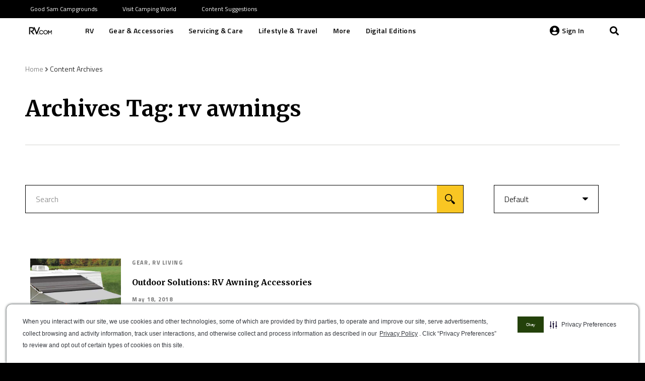

--- FILE ---
content_type: text/html; charset=UTF-8
request_url: https://www.rv.com/archive_tag/rv-awnings/
body_size: 27916
content:
<!DOCTYPE HTML>
<html lang="en-US">
<head>
	<meta charset="UTF-8">
	
<!-- Author Meta Tags by Molongui Authorship Pro, visit: https://www.molongui.com/wordpress-plugin-post-authors -->
<!-- /Molongui Authorship -->

<meta name='robots' content='noindex, follow' />
	<script type="text/javascript" src="/ruxitagentjs_ICA7NQVfhqrux_10327251022105625.js" data-dtconfig="rid=RID_298838035|rpid=-809080463|domain=rv.com|reportUrl=/rb_bf54500tfu|app=d4807356744d95ee|owasp=1|featureHash=ICA7NQVfhqrux|msl=153600|srsr=5000|rdnt=1|uxrgce=1|cuc=ecxayi5o|srms=2,1,0,0%2Ftextarea%2Cinput%2Cselect%2Coption;0%2Fdatalist;0%2Fform%20button;0%2F%5Bdata-dtrum-input%5D;0%2F.data-dtrum-input;1%2F%5Edata%28%28%5C-.%2B%24%29%7C%24%29|mel=100000|expw=1|dpvc=1|md=mdcc1=a#username,mdcc2=cattntv_mstore_email|lastModification=1768405406441|postfix=ecxayi5o|tp=500,50,0|srbbv=2|agentUri=/ruxitagentjs_ICA7NQVfhqrux_10327251022105625.js"></script><style>img:is([sizes="auto" i], [sizes^="auto," i]) { contain-intrinsic-size: 3000px 1500px }</style>
	<script type="text/javascript" src="https://cdn.cwmkt.app/cwh-gcp-support-minified.js"></script><script type="text/javascript" src="https://cdn-prod.securiti.ai/consent/auto_blocking/52afb928-62c5-40e9-bd72-3da78cf079fb/757378c1-2aa0-482f-9c46-51c0475b66ca.js"></script>
	<!-- This site is optimized with the Yoast SEO Premium plugin v19.3 (Yoast SEO v19.10) - https://yoast.com/wordpress/plugins/seo/ -->
	<title>rv awnings Archives - RV.com</title>
	<meta property="og:locale" content="en_US" />
	<meta property="og:type" content="article" />
	<meta property="og:title" content="rv awnings Archives" />
	<meta property="og:url" content="https://www.rv.com/archive_tag/rv-awnings/" />
	<meta property="og:site_name" content="RV.com" />
	<meta name="twitter:card" content="summary_large_image" />
	<script type="application/ld+json" class="yoast-schema-graph">{"@context":"https://schema.org","@graph":[{"@type":"CollectionPage","@id":"https://www.rv.com/archive_tag/rv-awnings/","url":"https://www.rv.com/archive_tag/rv-awnings/","name":"rv awnings Archives - RV.com","isPartOf":{"@id":"https://www.rv.com/#website"},"primaryImageOfPage":{"@id":"https://www.rv.com/archive_tag/rv-awnings/#primaryimage"},"image":{"@id":"https://www.rv.com/archive_tag/rv-awnings/#primaryimage"},"thumbnailUrl":"https://www.rv.com/wp-content/uploads/2020/12/Awning-Extendr.jpg","breadcrumb":{"@id":"https://www.rv.com/archive_tag/rv-awnings/#breadcrumb"},"inLanguage":"en-US"},{"@type":"ImageObject","inLanguage":"en-US","@id":"https://www.rv.com/archive_tag/rv-awnings/#primaryimage","url":"https://www.rv.com/wp-content/uploads/2020/12/Awning-Extendr.jpg","contentUrl":"https://www.rv.com/wp-content/uploads/2020/12/Awning-Extendr.jpg","width":662,"height":472},{"@type":"BreadcrumbList","@id":"https://www.rv.com/archive_tag/rv-awnings/#breadcrumb","itemListElement":[{"@type":"ListItem","position":1,"name":"Home","item":"https://www.rv.com/"},{"@type":"ListItem","position":2,"name":"rv awnings"}]},{"@type":"WebSite","@id":"https://www.rv.com/#website","url":"https://www.rv.com/","name":"RV.com","description":"","potentialAction":[{"@type":"SearchAction","target":{"@type":"EntryPoint","urlTemplate":"https://www.rv.com/?s={search_term_string}"},"query-input":"required name=search_term_string"}],"inLanguage":"en-US"}]}</script>
	<!-- / Yoast SEO Premium plugin. -->


<link rel='dns-prefetch' href='//ajax.googleapis.com' />
<link rel='dns-prefetch' href='//fonts.googleapis.com' />
<link rel="alternate" type="application/rss+xml" title="RV.com &raquo; Feed" href="https://www.rv.com/feed/" />
<link rel="alternate" type="application/rss+xml" title="RV.com &raquo; Comments Feed" href="https://www.rv.com/comments/feed/" />
<link rel="alternate" type="application/rss+xml" title="RV.com &raquo; rv awnings Archive Tag Feed" href="https://www.rv.com/archive_tag/rv-awnings/feed/" />
<meta name="viewport" content="width=device-width, initial-scale=1">
<meta name="SKYPE_TOOLBAR" content="SKYPE_TOOLBAR_PARSER_COMPATIBLE">
<meta name="theme-color" content="#000000">
<script type="text/javascript">
/* <![CDATA[ */
window._wpemojiSettings = {"baseUrl":"https:\/\/s.w.org\/images\/core\/emoji\/15.0.3\/72x72\/","ext":".png","svgUrl":"https:\/\/s.w.org\/images\/core\/emoji\/15.0.3\/svg\/","svgExt":".svg","source":{"concatemoji":"https:\/\/www.rv.com\/wp-includes\/js\/wp-emoji-release.min.js?ver=6.7.2"}};
/*! This file is auto-generated */
!function(i,n){var o,s,e;function c(e){try{var t={supportTests:e,timestamp:(new Date).valueOf()};sessionStorage.setItem(o,JSON.stringify(t))}catch(e){}}function p(e,t,n){e.clearRect(0,0,e.canvas.width,e.canvas.height),e.fillText(t,0,0);var t=new Uint32Array(e.getImageData(0,0,e.canvas.width,e.canvas.height).data),r=(e.clearRect(0,0,e.canvas.width,e.canvas.height),e.fillText(n,0,0),new Uint32Array(e.getImageData(0,0,e.canvas.width,e.canvas.height).data));return t.every(function(e,t){return e===r[t]})}function u(e,t,n){switch(t){case"flag":return n(e,"\ud83c\udff3\ufe0f\u200d\u26a7\ufe0f","\ud83c\udff3\ufe0f\u200b\u26a7\ufe0f")?!1:!n(e,"\ud83c\uddfa\ud83c\uddf3","\ud83c\uddfa\u200b\ud83c\uddf3")&&!n(e,"\ud83c\udff4\udb40\udc67\udb40\udc62\udb40\udc65\udb40\udc6e\udb40\udc67\udb40\udc7f","\ud83c\udff4\u200b\udb40\udc67\u200b\udb40\udc62\u200b\udb40\udc65\u200b\udb40\udc6e\u200b\udb40\udc67\u200b\udb40\udc7f");case"emoji":return!n(e,"\ud83d\udc26\u200d\u2b1b","\ud83d\udc26\u200b\u2b1b")}return!1}function f(e,t,n){var r="undefined"!=typeof WorkerGlobalScope&&self instanceof WorkerGlobalScope?new OffscreenCanvas(300,150):i.createElement("canvas"),a=r.getContext("2d",{willReadFrequently:!0}),o=(a.textBaseline="top",a.font="600 32px Arial",{});return e.forEach(function(e){o[e]=t(a,e,n)}),o}function t(e){var t=i.createElement("script");t.src=e,t.defer=!0,i.head.appendChild(t)}"undefined"!=typeof Promise&&(o="wpEmojiSettingsSupports",s=["flag","emoji"],n.supports={everything:!0,everythingExceptFlag:!0},e=new Promise(function(e){i.addEventListener("DOMContentLoaded",e,{once:!0})}),new Promise(function(t){var n=function(){try{var e=JSON.parse(sessionStorage.getItem(o));if("object"==typeof e&&"number"==typeof e.timestamp&&(new Date).valueOf()<e.timestamp+604800&&"object"==typeof e.supportTests)return e.supportTests}catch(e){}return null}();if(!n){if("undefined"!=typeof Worker&&"undefined"!=typeof OffscreenCanvas&&"undefined"!=typeof URL&&URL.createObjectURL&&"undefined"!=typeof Blob)try{var e="postMessage("+f.toString()+"("+[JSON.stringify(s),u.toString(),p.toString()].join(",")+"));",r=new Blob([e],{type:"text/javascript"}),a=new Worker(URL.createObjectURL(r),{name:"wpTestEmojiSupports"});return void(a.onmessage=function(e){c(n=e.data),a.terminate(),t(n)})}catch(e){}c(n=f(s,u,p))}t(n)}).then(function(e){for(var t in e)n.supports[t]=e[t],n.supports.everything=n.supports.everything&&n.supports[t],"flag"!==t&&(n.supports.everythingExceptFlag=n.supports.everythingExceptFlag&&n.supports[t]);n.supports.everythingExceptFlag=n.supports.everythingExceptFlag&&!n.supports.flag,n.DOMReady=!1,n.readyCallback=function(){n.DOMReady=!0}}).then(function(){return e}).then(function(){var e;n.supports.everything||(n.readyCallback(),(e=n.source||{}).concatemoji?t(e.concatemoji):e.wpemoji&&e.twemoji&&(t(e.twemoji),t(e.wpemoji)))}))}((window,document),window._wpemojiSettings);
/* ]]> */
</script>
<style id='wp-emoji-styles-inline-css' type='text/css'>

	img.wp-smiley, img.emoji {
		display: inline !important;
		border: none !important;
		box-shadow: none !important;
		height: 1em !important;
		width: 1em !important;
		margin: 0 0.07em !important;
		vertical-align: -0.1em !important;
		background: none !important;
		padding: 0 !important;
	}
</style>
<style id='classic-theme-styles-inline-css' type='text/css'>
/*! This file is auto-generated */
.wp-block-button__link{color:#fff;background-color:#32373c;border-radius:9999px;box-shadow:none;text-decoration:none;padding:calc(.667em + 2px) calc(1.333em + 2px);font-size:1.125em}.wp-block-file__button{background:#32373c;color:#fff;text-decoration:none}
</style>
<style id='global-styles-inline-css' type='text/css'>
:root{--wp--preset--aspect-ratio--square: 1;--wp--preset--aspect-ratio--4-3: 4/3;--wp--preset--aspect-ratio--3-4: 3/4;--wp--preset--aspect-ratio--3-2: 3/2;--wp--preset--aspect-ratio--2-3: 2/3;--wp--preset--aspect-ratio--16-9: 16/9;--wp--preset--aspect-ratio--9-16: 9/16;--wp--preset--color--black: #000000;--wp--preset--color--cyan-bluish-gray: #abb8c3;--wp--preset--color--white: #ffffff;--wp--preset--color--pale-pink: #f78da7;--wp--preset--color--vivid-red: #cf2e2e;--wp--preset--color--luminous-vivid-orange: #ff6900;--wp--preset--color--luminous-vivid-amber: #fcb900;--wp--preset--color--light-green-cyan: #7bdcb5;--wp--preset--color--vivid-green-cyan: #00d084;--wp--preset--color--pale-cyan-blue: #8ed1fc;--wp--preset--color--vivid-cyan-blue: #0693e3;--wp--preset--color--vivid-purple: #9b51e0;--wp--preset--gradient--vivid-cyan-blue-to-vivid-purple: linear-gradient(135deg,rgba(6,147,227,1) 0%,rgb(155,81,224) 100%);--wp--preset--gradient--light-green-cyan-to-vivid-green-cyan: linear-gradient(135deg,rgb(122,220,180) 0%,rgb(0,208,130) 100%);--wp--preset--gradient--luminous-vivid-amber-to-luminous-vivid-orange: linear-gradient(135deg,rgba(252,185,0,1) 0%,rgba(255,105,0,1) 100%);--wp--preset--gradient--luminous-vivid-orange-to-vivid-red: linear-gradient(135deg,rgba(255,105,0,1) 0%,rgb(207,46,46) 100%);--wp--preset--gradient--very-light-gray-to-cyan-bluish-gray: linear-gradient(135deg,rgb(238,238,238) 0%,rgb(169,184,195) 100%);--wp--preset--gradient--cool-to-warm-spectrum: linear-gradient(135deg,rgb(74,234,220) 0%,rgb(151,120,209) 20%,rgb(207,42,186) 40%,rgb(238,44,130) 60%,rgb(251,105,98) 80%,rgb(254,248,76) 100%);--wp--preset--gradient--blush-light-purple: linear-gradient(135deg,rgb(255,206,236) 0%,rgb(152,150,240) 100%);--wp--preset--gradient--blush-bordeaux: linear-gradient(135deg,rgb(254,205,165) 0%,rgb(254,45,45) 50%,rgb(107,0,62) 100%);--wp--preset--gradient--luminous-dusk: linear-gradient(135deg,rgb(255,203,112) 0%,rgb(199,81,192) 50%,rgb(65,88,208) 100%);--wp--preset--gradient--pale-ocean: linear-gradient(135deg,rgb(255,245,203) 0%,rgb(182,227,212) 50%,rgb(51,167,181) 100%);--wp--preset--gradient--electric-grass: linear-gradient(135deg,rgb(202,248,128) 0%,rgb(113,206,126) 100%);--wp--preset--gradient--midnight: linear-gradient(135deg,rgb(2,3,129) 0%,rgb(40,116,252) 100%);--wp--preset--font-size--small: 13px;--wp--preset--font-size--medium: 20px;--wp--preset--font-size--large: 36px;--wp--preset--font-size--x-large: 42px;--wp--preset--spacing--20: 0.44rem;--wp--preset--spacing--30: 0.67rem;--wp--preset--spacing--40: 1rem;--wp--preset--spacing--50: 1.5rem;--wp--preset--spacing--60: 2.25rem;--wp--preset--spacing--70: 3.38rem;--wp--preset--spacing--80: 5.06rem;--wp--preset--shadow--natural: 6px 6px 9px rgba(0, 0, 0, 0.2);--wp--preset--shadow--deep: 12px 12px 50px rgba(0, 0, 0, 0.4);--wp--preset--shadow--sharp: 6px 6px 0px rgba(0, 0, 0, 0.2);--wp--preset--shadow--outlined: 6px 6px 0px -3px rgba(255, 255, 255, 1), 6px 6px rgba(0, 0, 0, 1);--wp--preset--shadow--crisp: 6px 6px 0px rgba(0, 0, 0, 1);}:where(.is-layout-flex){gap: 0.5em;}:where(.is-layout-grid){gap: 0.5em;}body .is-layout-flex{display: flex;}.is-layout-flex{flex-wrap: wrap;align-items: center;}.is-layout-flex > :is(*, div){margin: 0;}body .is-layout-grid{display: grid;}.is-layout-grid > :is(*, div){margin: 0;}:where(.wp-block-columns.is-layout-flex){gap: 2em;}:where(.wp-block-columns.is-layout-grid){gap: 2em;}:where(.wp-block-post-template.is-layout-flex){gap: 1.25em;}:where(.wp-block-post-template.is-layout-grid){gap: 1.25em;}.has-black-color{color: var(--wp--preset--color--black) !important;}.has-cyan-bluish-gray-color{color: var(--wp--preset--color--cyan-bluish-gray) !important;}.has-white-color{color: var(--wp--preset--color--white) !important;}.has-pale-pink-color{color: var(--wp--preset--color--pale-pink) !important;}.has-vivid-red-color{color: var(--wp--preset--color--vivid-red) !important;}.has-luminous-vivid-orange-color{color: var(--wp--preset--color--luminous-vivid-orange) !important;}.has-luminous-vivid-amber-color{color: var(--wp--preset--color--luminous-vivid-amber) !important;}.has-light-green-cyan-color{color: var(--wp--preset--color--light-green-cyan) !important;}.has-vivid-green-cyan-color{color: var(--wp--preset--color--vivid-green-cyan) !important;}.has-pale-cyan-blue-color{color: var(--wp--preset--color--pale-cyan-blue) !important;}.has-vivid-cyan-blue-color{color: var(--wp--preset--color--vivid-cyan-blue) !important;}.has-vivid-purple-color{color: var(--wp--preset--color--vivid-purple) !important;}.has-black-background-color{background-color: var(--wp--preset--color--black) !important;}.has-cyan-bluish-gray-background-color{background-color: var(--wp--preset--color--cyan-bluish-gray) !important;}.has-white-background-color{background-color: var(--wp--preset--color--white) !important;}.has-pale-pink-background-color{background-color: var(--wp--preset--color--pale-pink) !important;}.has-vivid-red-background-color{background-color: var(--wp--preset--color--vivid-red) !important;}.has-luminous-vivid-orange-background-color{background-color: var(--wp--preset--color--luminous-vivid-orange) !important;}.has-luminous-vivid-amber-background-color{background-color: var(--wp--preset--color--luminous-vivid-amber) !important;}.has-light-green-cyan-background-color{background-color: var(--wp--preset--color--light-green-cyan) !important;}.has-vivid-green-cyan-background-color{background-color: var(--wp--preset--color--vivid-green-cyan) !important;}.has-pale-cyan-blue-background-color{background-color: var(--wp--preset--color--pale-cyan-blue) !important;}.has-vivid-cyan-blue-background-color{background-color: var(--wp--preset--color--vivid-cyan-blue) !important;}.has-vivid-purple-background-color{background-color: var(--wp--preset--color--vivid-purple) !important;}.has-black-border-color{border-color: var(--wp--preset--color--black) !important;}.has-cyan-bluish-gray-border-color{border-color: var(--wp--preset--color--cyan-bluish-gray) !important;}.has-white-border-color{border-color: var(--wp--preset--color--white) !important;}.has-pale-pink-border-color{border-color: var(--wp--preset--color--pale-pink) !important;}.has-vivid-red-border-color{border-color: var(--wp--preset--color--vivid-red) !important;}.has-luminous-vivid-orange-border-color{border-color: var(--wp--preset--color--luminous-vivid-orange) !important;}.has-luminous-vivid-amber-border-color{border-color: var(--wp--preset--color--luminous-vivid-amber) !important;}.has-light-green-cyan-border-color{border-color: var(--wp--preset--color--light-green-cyan) !important;}.has-vivid-green-cyan-border-color{border-color: var(--wp--preset--color--vivid-green-cyan) !important;}.has-pale-cyan-blue-border-color{border-color: var(--wp--preset--color--pale-cyan-blue) !important;}.has-vivid-cyan-blue-border-color{border-color: var(--wp--preset--color--vivid-cyan-blue) !important;}.has-vivid-purple-border-color{border-color: var(--wp--preset--color--vivid-purple) !important;}.has-vivid-cyan-blue-to-vivid-purple-gradient-background{background: var(--wp--preset--gradient--vivid-cyan-blue-to-vivid-purple) !important;}.has-light-green-cyan-to-vivid-green-cyan-gradient-background{background: var(--wp--preset--gradient--light-green-cyan-to-vivid-green-cyan) !important;}.has-luminous-vivid-amber-to-luminous-vivid-orange-gradient-background{background: var(--wp--preset--gradient--luminous-vivid-amber-to-luminous-vivid-orange) !important;}.has-luminous-vivid-orange-to-vivid-red-gradient-background{background: var(--wp--preset--gradient--luminous-vivid-orange-to-vivid-red) !important;}.has-very-light-gray-to-cyan-bluish-gray-gradient-background{background: var(--wp--preset--gradient--very-light-gray-to-cyan-bluish-gray) !important;}.has-cool-to-warm-spectrum-gradient-background{background: var(--wp--preset--gradient--cool-to-warm-spectrum) !important;}.has-blush-light-purple-gradient-background{background: var(--wp--preset--gradient--blush-light-purple) !important;}.has-blush-bordeaux-gradient-background{background: var(--wp--preset--gradient--blush-bordeaux) !important;}.has-luminous-dusk-gradient-background{background: var(--wp--preset--gradient--luminous-dusk) !important;}.has-pale-ocean-gradient-background{background: var(--wp--preset--gradient--pale-ocean) !important;}.has-electric-grass-gradient-background{background: var(--wp--preset--gradient--electric-grass) !important;}.has-midnight-gradient-background{background: var(--wp--preset--gradient--midnight) !important;}.has-small-font-size{font-size: var(--wp--preset--font-size--small) !important;}.has-medium-font-size{font-size: var(--wp--preset--font-size--medium) !important;}.has-large-font-size{font-size: var(--wp--preset--font-size--large) !important;}.has-x-large-font-size{font-size: var(--wp--preset--font-size--x-large) !important;}
:where(.wp-block-post-template.is-layout-flex){gap: 1.25em;}:where(.wp-block-post-template.is-layout-grid){gap: 1.25em;}
:where(.wp-block-columns.is-layout-flex){gap: 2em;}:where(.wp-block-columns.is-layout-grid){gap: 2em;}
:root :where(.wp-block-pullquote){font-size: 1.5em;line-height: 1.6;}
</style>
<link rel='stylesheet' id='camping-world-digital-editions-archive-css' href='https://www.rv.com/wp-content/plugins/digital-editions-archive/public/css/camping-world-digital-editions-archive-public.css?ver=1.0.0' type='text/css' media='all' />
<link rel='stylesheet' id='mpp-integration-css' href='https://www.rv.com/wp-content/plugins/mpp-integration/public/css/mpp-integration-public.css?ver=1.0.0' type='text/css' media='all' />
<link rel='stylesheet' id='salesforce-bookmark-integration-css' href='https://www.rv.com/wp-content/plugins/salesforce-bookmark-integration/public/css/salesforce-bookmark-integration-public.css?ver=1.0.0' type='text/css' media='all' />
<link rel='stylesheet' id='camping-world-sales-force-integration-css' href='https://www.rv.com/wp-content/plugins/salesforce-integration/public/css/camping-world-sales-force-integration-public.css?ver=1.0.0' type='text/css' media='all' />
<link rel='stylesheet' id='camping-world-tow-guide-css' href='https://www.rv.com/wp-content/plugins/tow-guide/public/css/camping-world-tow-guide-public.css?ver=1.0.0' type='text/css' media='all' />
<link rel='stylesheet' id='if-menu-site-css-css' href='https://www.rv.com/wp-content/plugins/if-menu/assets/if-menu-site.css?ver=6.7.2' type='text/css' media='all' />
<link rel='stylesheet' id='wordpress-popular-posts-css-css' href='https://www.rv.com/wp-content/plugins/wordpress-popular-posts/assets/css/wpp.css?ver=6.0.5' type='text/css' media='all' />
<link rel='stylesheet' id='google-fonts-css' href='https://fonts.googleapis.com/css2?family=Open+Sans+Condensed%3Awght%40300&#038;display=swap&#038;ver=6.7.2' type='text/css' media='all' />
<link rel='stylesheet' id='us-fonts-css' href='https://fonts.googleapis.com/css?family=Merriweather%3A700%7CTitillium+Web%3A300%2C300italic%2C400%2C400italic%2C600%2C700&#038;display=swap&#038;ver=6.7.2' type='text/css' media='all' />
<link rel='stylesheet' id='us-style-css' href='//www.rv.com/wp-content/themes/Impreza/css/style.min.css?ver=7.12' type='text/css' media='all' />
<link rel='stylesheet' id='us-gravityforms-css' href='//www.rv.com/wp-content/themes/Impreza/common/css/plugins/gravityforms.min.css?ver=7.12' type='text/css' media='all' />
<link rel='stylesheet' id='theme-style-css' href='//www.rv.com/wp-content/themes/rvdotcom/style.css?ver=7.12' type='text/css' media='all' />
<script type="text/javascript" src="//www.rv.com/wp-content/themes/Impreza/common/js/jquery/jquery-3.5.1.min.js?ver=3.5.1" id="jquery-core-js"></script>
<script type="text/javascript" src="https://www.rv.com/wp-content/plugins/digital-editions-archive/public/js/camping-world-digital-editions-archive-public.js?ver=1.0.0" id="camping-world-digital-editions-archive-js"></script>
<script type="text/javascript" id="salesforce-bookmark-integration-js-extra">
/* <![CDATA[ */
var bookmarkVars = {"nonce":"2e713a5a85"};
/* ]]> */
</script>
<script type="text/javascript" src="https://www.rv.com/wp-content/plugins/salesforce-bookmark-integration/public/js/salesforce-bookmark-integration-public.js?ver=1.0.0" id="salesforce-bookmark-integration-js"></script>
<script type="text/javascript" id="camping-world-sales-force-integration-js-extra">
/* <![CDATA[ */
var salesforceVars = {"nonce":"2e713a5a85","api_url":"https:\/\/customersso.rvs.com"};
/* ]]> */
</script>
<script type="text/javascript" src="https://www.rv.com/wp-content/plugins/salesforce-integration/public/js/camping-world-sales-force-integration-public.js?ver=1.0.0" id="camping-world-sales-force-integration-js"></script>
<script type="text/javascript" src="https://ajax.googleapis.com/ajax/libs/jqueryui/1.8.6/jquery-ui.min.js?ver=1.8.6" id="jquery-ui-js"></script>
<script type="text/javascript" src="https://www.rv.com/wp-content/plugins/tow-guide/public/js/camping-world-tow-guide-public.js?ver=1.0.0" id="camping-world-tow-guide-js"></script>
<script type="application/json" id="wpp-json">
/* <![CDATA[ */
{"sampling_active":1,"sampling_rate":100,"ajax_url":"https:\/\/www.rv.com\/wp-json\/wordpress-popular-posts\/v1\/popular-posts","api_url":"https:\/\/www.rv.com\/wp-json\/wordpress-popular-posts","ID":0,"token":"2e713a5a85","lang":0,"debug":0}
/* ]]> */
</script>
<script type="text/javascript" src="https://www.rv.com/wp-content/plugins/wordpress-popular-posts/assets/js/wpp.min.js?ver=6.0.5" id="wpp-js-js"></script>
<link rel="https://api.w.org/" href="https://www.rv.com/wp-json/" /><link rel="EditURI" type="application/rsd+xml" title="RSD" href="https://www.rv.com/xmlrpc.php?rsd" />
<meta name="generator" content="WordPress 6.7.2" />
            <style>
                .molongui-disabled-link
                {
                    border-bottom: none !important;
                    text-decoration: none !important;
                    color: inherit !important;
                    cursor: inherit !important;
                }
                .molongui-disabled-link:hover,
                .molongui-disabled-link:hover span
                {
                    border-bottom: none !important;
                    text-decoration: none !important;
                    color: inherit !important;
                    cursor: inherit !important;
                }
            </style>
                        <style id="wpp-loading-animation-styles">@-webkit-keyframes bgslide{from{background-position-x:0}to{background-position-x:-200%}}@keyframes bgslide{from{background-position-x:0}to{background-position-x:-200%}}.wpp-widget-placeholder,.wpp-widget-block-placeholder{margin:0 auto;width:60px;height:3px;background:#dd3737;background:linear-gradient(90deg,#dd3737 0%,#571313 10%,#dd3737 100%);background-size:200% auto;border-radius:3px;-webkit-animation:bgslide 1s infinite linear;animation:bgslide 1s infinite linear}</style>
                <meta name="google-site-verification" content="0aEDxwcXUT-lrzIKxvhQR_JHFcfV1ofZiMIvJnvI_3k" />
    <script async src="https://securepubads.g.doubleclick.net/tag/js/gpt.js"></script>
        <script>
        jQuery(document).ready(function(e) {
          var numberOfAds = jQuery( "[id*='div-gpt-ad']" ).length;
          var numberOfVideos = jQuery( "[id*='youtube']" ).length;
          var numberOfImages = jQuery("main img").length;
          var numberOfCarousels = jQuery(".owl-carousel").length;
          var dataLayer = window.dataLayer = window.dataLayer || [];
          var author = jQuery(".post-author-name").text() ? jQuery(".post-author-name").text() : "undefined";
          dataLayer.push({
            'event': 'contentMetadata',
            'userDetails': {
              'userIsSignedIn': 'No',
              'userId': 'undefined', // Include for logged in users only.
              'subscriptionType': 'undefined'
            },
            'pageDetails': {
              'type': 'content-archive',
              'category': 'undefined',
              'subCategory': '<< PAGE SUBCATEGORY >>',
              'breadcrumbs': 'Home>Content Archives', // Arrow-separated list, e.g. below.
              'contentId': '18944',
              'tags': 'undefined', // Pipe-separated list, e.g. below.
              'lastModifiedTimestamp': 'May 19, 2022',
              'numberOfAds': numberOfAds,
              'numberOfVideos': numberOfVideos,
              'numberOfImages': numberOfImages,
              'numberOfCarousels': numberOfCarousels,
              // Add carousel info
            }
                      });
           //end subscribe page datalayer
                  });
        <!-- Google Tag Manager -->
        (function(w,d,s,l,i){w[l]=w[l]||[];w[l].push({'gtm.start':
        new Date().getTime(),event:'gtm.js'});var f=d.getElementsByTagName(s)[0],
        j=d.createElement(s),dl=l!='dataLayer'?'&l='+l:'';j.async=true;j.src=
        'https://www.googletagmanager.com/gtm.js?id='+i+dl;f.parentNode.insertBefore(j,f);
        })(window,document,'script','dataLayer','GTM-NKCJWV4');
        <!-- End Google Tag Manager -->

    window.googletag = window.googletag || {cmd: []};
    googletag.cmd.push(function() {

      <!-------------- responsive behavior definitions -------------->

  var mapping1 = googletag.sizeMapping()
    .addSize([1024, 0], [970, 90]) // desktop
    .addSize([768, 0], [728, 90]) // tablet
    .addSize([0, 0], [300, 250]) // mobile
    .build();

  var mapping2 = googletag.sizeMapping()
    .addSize([1024, 0], [[300, 250],[160, 600]]) // desktop
    .addSize([768, 0], [728, 90]) // tablet
    .addSize([0, 0], [300, 250]) // mobile
    .build();

  var mapping3 = googletag.sizeMapping()
    .addSize([1024, 0], [[300, 250],[160, 600]]) // desktop
    .addSize([768, 0], [728, 90]) // tablet
    .addSize([0, 0], []) // mobile
    .build();

  var mapping4 = googletag.sizeMapping()
    .addSize([1024, 0], [300, 250]) // desktop
    .addSize([768, 0], [728, 90]) // tablet
    .addSize([0, 0], [300, 250]) // mobile
    .build();

  var mapping5 = googletag.sizeMapping()
    .addSize([1024, 0], [[300, 250],[160, 600]]) // desktop
    .addSize([0, 0], []) // mobile, tablet
    .build();

    var mapping6 = googletag.sizeMapping()
    .addSize([899, 0], [])
    .addSize([0, 0], [180, 190])
    .build();

    var mapping7 = googletag.sizeMapping()
    .addSize([1024, 0], [970, 90]) // desktop
    .addSize([768, 0], [728, 90]) // tablet
    .addSize([0, 0], []) // mobile, tablet
    .build();

    var mapping8 = googletag.sizeMapping()
    .addSize([900, 0], [180, 190]) // tablet
    .addSize([0, 0], []) // mobile, tablet
    .build();

        <!-------------- ad slot tags -------------->
	    	<!-- homepage, category, subcategory, content/article, content/recipe, content/video, archive/articles, archive/mags -->
	googletag.defineSlot('/313395910/rvcom_main', [[970, 90], [728, 90], [300, 250]], 'div-gpt-ad-bottom')
		.defineSizeMapping(mapping1)
		.setTargeting('pos', ['bottom'])
		.addService(googletag.pubads());
    	<!-- subcategory, content/article, content/recipe, content/video, archive/articles, search -->
	googletag.defineSlot('/313395910/rvcom_main', [[970, 90], [728, 90], [300, 250], [160, 600]], 'div-gpt-ad-content1')
		.defineSizeMapping(mapping2) <!-- subcategory, content/article, content/recipe: mapping2; content/video: mapping4; archive/articles, search: mapping5 -->
		.setTargeting('pos', ['content1'])
		.addService(googletag.pubads());
    	<!-- content/article, archive/articles, search -->
	googletag.defineSlot('/313395910/rvcom_main', [180, 190], 'div-gpt-ad-content2')
		.defineSizeMapping(mapping6)
		.setTargeting('pos', ['content2'])
		.addService(googletag.pubads());
    	<!-- homepage, content/article -->
    googletag.defineSlot('/313395910/rvcom_main', [180,190], 'div-gpt-ad-180x190-1')
        .defineSizeMapping(mapping8)
    		.setTargeting('pos', ['180x190-1'])
		.addService(googletag.pubads());
      	<!-- homepage, content/article -->
    googletag.defineSlot('/313395910/rvcom_main', [180,190], 'div-gpt-ad-180x190-2')
        .defineSizeMapping(mapping8)
    		.setTargeting('pos', ['180x190-2'])
		.addService(googletag.pubads());
      	<!-- homepage, content/article -->
    googletag.defineSlot('/313395910/rvcom_main', [180,190], 'div-gpt-ad-180x190-3')
        .defineSizeMapping(mapping8)
    		.setTargeting('pos', ['180x190-3'])
		.addService(googletag.pubads());
        googletag.pubads().enableSingleRequest();
        googletag.pubads().setTargeting('category', ['archive_tag']).setTargeting('subcategory', ['rv-awnings']).setTargeting('article',['']);
    googletag.enableServices();
  });
        </script>
    <meta name="facebook-domain-verification" content="5kgoqlnuf83ukv5rs5h5gb5br2286f" />		<script>
			if ( ! /Android|webOS|iPhone|iPad|iPod|BlackBerry|IEMobile|Opera Mini/i.test( navigator.userAgent ) ) {
				var root = document.getElementsByTagName( 'html' )[ 0 ]
				root.className += " no-touch";
			}
		</script>
		<meta name="generator" content="Powered by WPBakery Page Builder - drag and drop page builder for WordPress."/>
<link rel="icon" href="https://www.rv.com/wp-content/uploads/2020/12/RV_Favicon.jpg" sizes="32x32" />
<link rel="icon" href="https://www.rv.com/wp-content/uploads/2020/12/RV_Favicon.jpg" sizes="192x192" />
<link rel="apple-touch-icon" href="https://www.rv.com/wp-content/uploads/2020/12/RV_Favicon.jpg" />
<meta name="msapplication-TileImage" content="https://www.rv.com/wp-content/uploads/2020/12/RV_Favicon.jpg" />
		<style type="text/css" id="wp-custom-css">
			.attachment-150x150 {
	contain-intrinsic-size: auto 150px !important;
}		</style>
		<noscript><style> .wpb_animate_when_almost_visible { opacity: 1; }</style></noscript>		<style id="us-icon-fonts">@font-face{font-display:block;font-style:normal;font-family:"fontawesome";font-weight:900;src:url("//www.rv.com/wp-content/themes/Impreza/fonts/fa-solid-900.woff2?ver=7.12") format("woff2"),url("//www.rv.com/wp-content/themes/Impreza/fonts/fa-solid-900.woff?ver=7.12") format("woff")}.fas{font-family:"fontawesome";font-weight:900}@font-face{font-display:block;font-style:normal;font-family:"Font Awesome 5 Brands";font-weight:400;src:url("//www.rv.com/wp-content/themes/Impreza/fonts/fa-brands-400.woff2?ver=7.12") format("woff2"),url("//www.rv.com/wp-content/themes/Impreza/fonts/fa-brands-400.woff?ver=7.12") format("woff")}.fab{font-family:"Font Awesome 5 Brands";font-weight:400}@font-face{font-display:block;font-style:normal;font-family:"Material Icons";font-weight:400;src:url("//www.rv.com/wp-content/themes/Impreza/fonts/material-icons.woff2?ver=7.12") format("woff2"),url("//www.rv.com/wp-content/themes/Impreza/fonts/material-icons.woff?ver=7.12") format("woff")}.material-icons{font-family:"Material Icons";font-weight:400}</style>
				<style id="us-theme-options-css">.style_phone6-1>*{background-image:url(//www.rv.com/wp-content/themes/Impreza/img/phone-6-black-real.png)}.style_phone6-2>*{background-image:url(//www.rv.com/wp-content/themes/Impreza/img/phone-6-white-real.png)}.style_phone6-3>*{background-image:url(//www.rv.com/wp-content/themes/Impreza/img/phone-6-black-flat.png)}.style_phone6-4>*{background-image:url(//www.rv.com/wp-content/themes/Impreza/img/phone-6-white-flat.png)}.leaflet-default-icon-path{background-image:url(//www.rv.com/wp-content/themes/Impreza/common/css/vendor/images/marker-icon.png)}html,.l-header .widget,.menu-item-object-us_page_block{font-family:'Titillium Web',sans-serif;font-weight:300;font-size:20px;line-height:30px}h1{font-family:'Merriweather',serif;font-weight:700;font-size:44px;line-height:63px;letter-spacing:0em;margin-bottom:0px}h2{font-family:'Merriweather',serif;font-weight:700;font-size:32px;line-height:48px;letter-spacing:0em;margin-bottom:0px}h3{font-family:'Merriweather',serif;font-weight:700;font-size:20px;line-height:30px;letter-spacing:0em;margin-bottom:0px}.widgettitle,.comment-reply-title,h4{font-family:'Merriweather',serif;font-weight:700;font-size:16px;line-height:24px;letter-spacing:0em;margin-bottom:0px}h5{font-family:'Merriweather',serif;font-weight:400;font-size:1.20rem;line-height:1.6;letter-spacing:0em;margin-bottom:1.5rem}h6{font-family:'Merriweather',serif;font-weight:400;font-size:1rem;line-height:1.6;letter-spacing:0em;margin-bottom:1.5rem}@media (max-width:767px){html{font-size:20px;line-height:30px}h1{font-size:44px}h1.vc_custom_heading:not([class*="us_custom_"]){font-size:44px!important}h2{font-size:32px}h2.vc_custom_heading:not([class*="us_custom_"]){font-size:32px!important}h3{font-size:20px}h3.vc_custom_heading:not([class*="us_custom_"]){font-size:20px!important}h4,.widgettitle,.comment-reply-title{font-size:16px}h4.vc_custom_heading:not([class*="us_custom_"]){font-size:16px!important}h5{font-size:1.20rem}h5.vc_custom_heading:not([class*="us_custom_"]){font-size:1.20rem!important}h6{font-size:1rem}h6.vc_custom_heading:not([class*="us_custom_"]){font-size:1rem!important}}body{background:#000000}.l-canvas.type_boxed,.l-canvas.type_boxed .l-subheader,.l-canvas.type_boxed~.l-footer{max-width:1240px}.l-subheader-h,.l-section-h,.l-main .aligncenter,.w-tabs-section-content-h{max-width:1200px}.post-password-form{max-width:calc(1200px + 5rem)}@media screen and (max-width:1300px){.l-main .aligncenter{max-width:calc(100vw - 5rem)}}@media (max-width:899px){.l-canvas{overflow:hidden}.g-cols.reversed{flex-direction:column-reverse}.g-cols>div:not([class*=" vc_col-"]){width:100%;margin:0 0 1.5rem}.g-cols.type_boxes>div,.g-cols.reversed>div:first-child,.g-cols:not(.reversed)>div:last-child,.g-cols>div.has-fill{margin-bottom:0}.g-cols.type_default>.wpb_column.stretched{margin-left:-1rem;margin-right:-1rem;width:auto}.g-cols.type_boxes>.wpb_column.stretched{margin-left:-2.5rem;margin-right:-2.5rem;width:auto}.align_center_xs,.align_center_xs .w-socials{text-align:center}.align_center_xs .w-hwrapper>*{margin:0.5rem 0;width:100%}}@media (min-width:900px){.l-section.for_sidebar.at_left>div>.g-cols{flex-direction:row-reverse}.vc_column-inner.type_sticky>.wpb_wrapper{position:-webkit-sticky;position:sticky}}@media screen and (min-width:1300px){.g-cols.type_default>.wpb_column.stretched:first-of-type{margin-left:calc(600px + 1.5rem - 50vw)}.g-cols.type_default>.wpb_column.stretched:last-of-type{margin-right:calc(600px + 1.5rem - 50vw)}.g-cols.type_boxes>.wpb_column.stretched:first-of-type{margin-left:calc(600px - 50vw)}.g-cols.type_boxes>.wpb_column.stretched:last-of-type{margin-right:calc(600px - 50vw)}}button[type="submit"]:not(.w-btn),input[type="submit"]{font-size:16px;line-height:24px!important;font-weight:600;font-style:normal;text-transform:none;letter-spacing:0.02em;border-radius:0em;padding:0.8em 1.2em;box-shadow:0 0em 0em rgba(0,0,0,0.2);background:#F9C623;border-color:transparent;color:#000000!important}button[type="submit"]:not(.w-btn):before,input[type="submit"]{border-width:0px}.no-touch button[type="submit"]:not(.w-btn):hover,.no-touch input[type="submit"]:hover{box-shadow:0 0em 0em rgba(0,0,0,0.2);background:#F9C623;border-color:transparent;color:#000000!important}.us-nav-style_1>*,.navstyle_1>.owl-nav div,.us-btn-style_1{font-family:'Titillium Web',sans-serif;font-size:16px;line-height:24px!important;font-weight:600;font-style:normal;text-transform:none;letter-spacing:0.02em;border-radius:0em;padding:0.8em 1.2em;background:#F9C623;border-color:transparent;color:#000000!important;box-shadow:0 0em 0em rgba(0,0,0,0.2)}.us-nav-style_1>*:before,.navstyle_1>.owl-nav div:before,.us-btn-style_1:before{border-width:0px}.us-nav-style_1>span.current,.no-touch .us-nav-style_1>a:hover,.no-touch .navstyle_1>.owl-nav div:hover,.no-touch .us-btn-style_1:hover{box-shadow:0 0em 0em rgba(0,0,0,0.2);background:#F9C623;border-color:transparent;color:#000000!important}.us-nav-style_1>*{min-width:calc(24px + 2 * 0.8em)}.us-nav-style_11>*,.navstyle_11>.owl-nav div,.us-btn-style_11{font-family:'Titillium Web',sans-serif;font-size:11px;line-height:24px!important;font-weight:600;font-style:normal;text-transform:uppercase;letter-spacing:0.08em;border-radius:0em;padding:0em 0.6em;background:#F9C623;border-color:transparent;color:#000000!important;box-shadow:0 0em 0em rgba(0,0,0,0.2)}.us-nav-style_11>*:before,.navstyle_11>.owl-nav div:before,.us-btn-style_11:before{border-width:0px}.us-nav-style_11>span.current,.no-touch .us-nav-style_11>a:hover,.no-touch .navstyle_11>.owl-nav div:hover,.no-touch .us-btn-style_11:hover{box-shadow:0 0em 0em rgba(0,0,0,0.2);background:#F9C623;border-color:transparent;color:#000000!important}.us-nav-style_11>*{min-width:calc(24px + 2 * 0em)}.us-nav-style_12>*,.navstyle_12>.owl-nav div,.us-btn-style_12{font-family:'Titillium Web',sans-serif;font-size:14px;line-height:24px!important;font-weight:300;font-style:normal;text-transform:none;letter-spacing:0.08em;border-radius:2px;padding:0.2em 1em;background:#ffffff;border-color:#979797;color:#000000!important;box-shadow:0 0em 0em rgba(0,0,0,0.2)}.us-nav-style_12>*:before,.navstyle_12>.owl-nav div:before,.us-btn-style_12:before{border-width:1px}.us-nav-style_12>span.current,.no-touch .us-nav-style_12>a:hover,.no-touch .navstyle_12>.owl-nav div:hover,.no-touch .us-btn-style_12:hover{box-shadow:0 0em 0em rgba(0,0,0,0.2);background:#ffffff;border-color:#979797;color:#ffffff!important}.us-nav-style_12>*{min-width:calc(24px + 2 * 0.2em)}.us-nav-style_7>*,.navstyle_7>.owl-nav div,.us-btn-style_7{font-family:'Titillium Web',sans-serif;font-size:16px;line-height:24px!important;font-weight:600;font-style:normal;text-transform:none;letter-spacing:0.02em;border-radius:0em;padding:0.8em 1.2em;background:#F9C623;border-color:transparent;color:#000000!important;box-shadow:0 0em 0em rgba(0,0,0,0.2)}.us-nav-style_7>*:before,.navstyle_7>.owl-nav div:before,.us-btn-style_7:before{border-width:0px}.us-nav-style_7>span.current,.no-touch .us-nav-style_7>a:hover,.no-touch .navstyle_7>.owl-nav div:hover,.no-touch .us-btn-style_7:hover{box-shadow:0 0em 0em rgba(0,0,0,0.2);background:#EBA818;border-color:transparent;color:#000000!important}.us-nav-style_7>*{min-width:calc(24px + 2 * 0.8em)}.us-nav-style_8>*,.navstyle_8>.owl-nav div,.us-btn-style_8{font-family:'Titillium Web',sans-serif;font-size:16px;line-height:24px!important;font-weight:600;font-style:normal;text-transform:none;letter-spacing:0.02em;border-radius:0em;padding:0.8em 1.20em;background:#ffffff;border-color:#F9C623;color:#000000!important;box-shadow:0 0em 0em rgba(0,0,0,0.2)}.us-nav-style_8>*:before,.navstyle_8>.owl-nav div:before,.us-btn-style_8:before{border-width:1px}.us-nav-style_8>span.current,.no-touch .us-nav-style_8>a:hover,.no-touch .navstyle_8>.owl-nav div:hover,.no-touch .us-btn-style_8:hover{box-shadow:0 0em 0em rgba(0,0,0,0.2);background:#ffffff;border-color:#F9C623;color:#000000!important}.us-nav-style_8>*{min-width:calc(24px + 2 * 0.8em)}.us-nav-style_13>*,.navstyle_13>.owl-nav div,.us-btn-style_13{font-family:'Titillium Web',sans-serif;font-size:16px;line-height:24px!important;font-weight:600;font-style:normal;text-transform:none;letter-spacing:0.02em;border-radius:0em;padding:0.8em 1.20em;background:transparent;border-color:#F9C623;color:#ffffff!important;box-shadow:0 0em 0em rgba(0,0,0,0.2)}.us-nav-style_13>*:before,.navstyle_13>.owl-nav div:before,.us-btn-style_13:before{border-width:1px}.us-nav-style_13>span.current,.no-touch .us-nav-style_13>a:hover,.no-touch .navstyle_13>.owl-nav div:hover,.no-touch .us-btn-style_13:hover{box-shadow:0 0em 0em rgba(0,0,0,0.2);background:transparent;border-color:#F9C623;color:#000000!important}.us-nav-style_13>*{min-width:calc(24px + 2 * 0.8em)}.us-nav-style_9>*,.navstyle_9>.owl-nav div,.us-btn-style_9{font-family:'Titillium Web',sans-serif;font-size:16px;line-height:24px!important;font-weight:600;font-style:normal;text-transform:none;letter-spacing:0.02em;border-radius:0em;padding:0.8em 1.20em;background:#ffffff;border-color:transparent;color:#000000!important;box-shadow:0 0em 0em rgba(0,0,0,0.2)}.us-nav-style_9>*:before,.navstyle_9>.owl-nav div:before,.us-btn-style_9:before{border-width:1px}.us-nav-style_9>span.current,.no-touch .us-nav-style_9>a:hover,.no-touch .navstyle_9>.owl-nav div:hover,.no-touch .us-btn-style_9:hover{box-shadow:0 0em 0em rgba(0,0,0,0.2);background:#ffffff;border-color:transparent;color:#000000!important}.us-nav-style_9>*{min-width:calc(24px + 2 * 0.8em)}.us-nav-style_10>*,.navstyle_10>.owl-nav div,.us-btn-style_10{font-family:'Titillium Web',sans-serif;font-size:16px;line-height:24px!important;font-weight:600;font-style:normal;text-transform:none;letter-spacing:0.02em;border-radius:0em;padding:0.8em 1.20em;background:#ffffff;border-color:#000000;color:#000000!important;box-shadow:0 0em 0em rgba(0,0,0,0.2)}.us-nav-style_10>*:before,.navstyle_10>.owl-nav div:before,.us-btn-style_10:before{border-width:1px}.us-nav-style_10>span.current,.no-touch .us-nav-style_10>a:hover,.no-touch .navstyle_10>.owl-nav div:hover,.no-touch .us-btn-style_10:hover{box-shadow:0 0em 0em rgba(0,0,0,0.2);background:#ffffff;border-color:#000000;color:#000000!important}.us-nav-style_10>*{min-width:calc(24px + 2 * 0.8em)}.w-filter.state_desktop.style_drop_default .w-filter-item-title,.select2-selection,select,textarea,input:not([type="submit"]),.w-form-checkbox,.w-form-radio{font-family:'Titillium Web',sans-serif;font-size:16px;font-weight:300;letter-spacing:0em;border-width:1px;border-radius:0rem;background:#ffffff;border-color:#000000;color:#000000}body .select2-dropdown{background:#ffffff;color:#000000}.w-filter.state_desktop.style_drop_default .w-filter-item-title,.select2-selection,select,input:not([type="submit"]){min-height:2.8rem;line-height:2.8rem;padding:0 1rem}select{height:2.8rem}textarea{padding:calc(2.8rem/2 + 1px - 0.7em) 1rem}.w-filter.state_desktop.style_drop_default .w-filter-item-title:focus,.select2-container--open .select2-selection,select:focus,textarea:focus,input:not([type="submit"]):focus,input:focus + .w-form-checkbox,input:focus + .w-form-radio{border-color:#000000!important;color:#000000!important}.w-filter-item[data-ui_type="dropdown"] .w-filter-item-values:after,.w-filter.state_desktop.style_drop_default .w-filter-item-title:after,.w-order-select:after,.select2-selection__arrow:after,.w-search-form-btn,.widget_search form:after,.w-form-row-field:after{font-size:16px;margin:0 1rem;color:#000000}.w-form-row-field>i{font-size:16px;top:calc(2.8rem/2);margin:1px;padding:0 1rem;color:#000000}.w-form-row.with_icon input,.w-form-row.with_icon textarea,.w-form-row.with_icon select{padding-left:calc(1.8em + 1rem)}.w-form-row.focused .w-form-row-field>i{color:#000000}.w-form-row.move_label .w-form-row-label{font-size:16px;top:calc(2.8rem/2 + 1px - 0.7em);margin:0 1rem;background-color:#ffffff;color:#000000}.w-form-row.with_icon.move_label .w-form-row-label{margin-left:calc(1.6em + 1rem)}a,button,input[type="submit"],.ui-slider-handle{outline:none!important}.w-toplink,.w-header-show{background:rgba(0,0,0,0.3)}body{-webkit-tap-highlight-color:rgb(0,0,0)}.has-content-bg-background-color,body.us_iframe,.l-preloader,.l-canvas,.l-footer,.l-popup-box-content,.l-cookie,.g-filters.style_1 .g-filters-item.active,.w-filter.state_mobile .w-filter-list,.w-filter.state_desktop[class*="style_drop_"] .w-filter-item-values,.w-pricing-item-h,.w-tabs.style_default .w-tabs-item.active,.no-touch .w-tabs.style_default .w-tabs-item.active:hover,.w-tabs.style_modern .w-tabs-item:after,.w-tabs.style_timeline .w-tabs-item,.w-tabs.style_timeline .w-tabs-section-header-h,.leaflet-popup-content-wrapper,.leaflet-popup-tip,.ui-datepicker,.chosen-search input,.chosen-choices li.search-choice,.wpml-ls-statics-footer{background:#ffffff}.has-content-bg-color,.w-iconbox.style_circle.color_contrast .w-iconbox-icon{color:#ffffff}.has-content-bg-alt-background-color,.w-actionbox.color_light,.g-filters.style_1,.g-filters.style_2 .g-filters-item.active,.w-filter.state_desktop.style_switch_default .w-filter-item-value.selected,.w-flipbox-front,.w-grid-none,.w-ibanner,.w-iconbox.style_circle.color_light .w-iconbox-icon,.w-pricing.style_simple .w-pricing-item-header,.w-pricing.style_cards .w-pricing-item-header,.w-pricing.style_flat .w-pricing-item-h,.w-progbar-bar,.w-progbar.style_3 .w-progbar-bar:before,.w-progbar.style_3 .w-progbar-bar-count,.w-socials.style_solid .w-socials-item-link,.w-tabs.style_default .w-tabs-list,.w-tabs.style_timeline.zephyr .w-tabs-item,.w-tabs.style_timeline.zephyr .w-tabs-section-header-h,.no-touch .l-main .widget_nav_menu a:hover,.no-touch .navstyle_circle.navpos_outside>.owl-nav div:hover,.no-touch .navstyle_block.navpos_outside>.owl-nav div:hover,.no-touch .ui-datepicker a:hover,.chosen-single,.chosen-drop,.chosen-choices,.gf_progressbar,.smile-icon-timeline-wrap .timeline-wrapper .timeline-block,.smile-icon-timeline-wrap .timeline-feature-item.feat-item,.wpml-ls-legacy-dropdown a,.wpml-ls-legacy-dropdown-click a,.tablepress .row-hover tr:hover td{background:#EEECE7}.timeline-wrapper .timeline-post-right .ult-timeline-arrow l,.timeline-wrapper .timeline-post-left .ult-timeline-arrow l,.timeline-feature-item.feat-item .ult-timeline-arrow l{border-color:#EEECE7}.has-content-bg-alt-color{color:#EEECE7}hr,td,th,.l-section,.vc_column_container,.vc_column-inner,.w-comments .children,.w-image,.w-pricing-item-h,.w-profile,.w-sharing-item,.w-tabs-list,.w-tabs-section,.widget_calendar #calendar_wrap,.l-main .widget_nav_menu .menu,.l-main .widget_nav_menu .menu-item a,.gform_wrapper .gsection,.gform_wrapper .gf_page_steps,.form_saved_message,.smile-icon-timeline-wrap .timeline-line{border-color:#D6D5D1}.has-content-border-color,.w-separator.color_border,.w-iconbox.color_light .w-iconbox-icon{color:#D6D5D1}.has-content-border-background-color,.w-flipbox-back,.w-iconbox.style_circle.color_light .w-iconbox-icon,.no-touch .wpml-ls-sub-menu a:hover{background:#D6D5D1}.w-iconbox.style_outlined.color_light .w-iconbox-icon,.w-socials.style_outlined .w-socials-item-link,.pagination>:not(.custom)>.page-numbers{box-shadow:0 0 0 2px #D6D5D1 inset}.has-content-heading-color,.l-cookie,h1,h2,h3,h4,h5,h6,.w-counter.color_heading .w-counter-value{color:#000000}.has-content-heading-background-color,.w-progbar.color_heading .w-progbar-bar-h{background:#000000}.l-canvas,.l-footer,.l-popup-box-content,.w-ibanner,.w-filter.state_mobile .w-filter-list,.w-filter.state_desktop[class*="style_drop_"] .w-filter-item-values,.w-iconbox.color_light.style_circle .w-iconbox-icon,.w-tabs.style_timeline .w-tabs-item,.w-tabs.style_timeline .w-tabs-section-header-h,.leaflet-popup-content-wrapper,.leaflet-popup-tip,.ui-datepicker,.has-content-text-color{color:#000000}.has-content-text-background-color,.w-iconbox.style_circle.color_contrast .w-iconbox-icon,.w-scroller-dot span{background:#000000}.w-iconbox.style_outlined.color_contrast .w-iconbox-icon{box-shadow:0 0 0 2px #000000 inset}.w-scroller-dot span{box-shadow:0 0 0 2px #000000}a{color:#00bf80}.no-touch a:hover,.no-touch .tablepress .sorting:hover,.no-touch .post_navigation.layout_simple a:hover .post_navigation-item-title{color:#F9C623}.has-content-primary-color,.g-preloader,.l-main .w-contacts-item:before,.w-counter.color_primary .w-counter-value,.g-filters.style_1 .g-filters-item.active,.g-filters.style_3 .g-filters-item.active,.w-filter.state_desktop.style_switch_trendy .w-filter-item-value.selected,.w-iconbox.color_primary .w-iconbox-icon,.no-touch .w-post-elm .w-post-slider-trigger:hover,.w-separator.color_primary,.w-sharing.type_outlined.color_primary .w-sharing-item,.no-touch .w-sharing.type_simple.color_primary .w-sharing-item:hover i,.w-tabs.style_default .w-tabs-item.active,.w-tabs.style_trendy .w-tabs-item.active,.w-tabs-section.active:not(.has_text_color) .w-tabs-section-header,.owl-dot span,.rsBullet span,.tablepress .sorting_asc,.tablepress .sorting_desc,.highlight_primary{color:rgba(0,191,128,0.06)}.has-content-primary-background-color,.l-section.color_primary,.us-btn-style_badge,.no-touch .post_navigation.layout_sided a:hover .post_navigation-item-arrow,.highlight_primary_bg,.w-actionbox.color_primary,.no-touch .g-filters.style_1 .g-filters-item:hover,.no-touch .g-filters.style_2 .g-filters-item:hover,.no-touch .w-filter.state_desktop.style_switch_default .w-filter-item-value:hover,.bypostauthor>.w-comments-item-meta .w-comments-item-author span,.w-filter-opener:not(.w-btn) span:after,.w-grid .with_quote_icon,.w-iconbox.style_circle.color_primary .w-iconbox-icon,.no-touch .w-iconbox.style_circle .w-iconbox-icon:before,.no-touch .w-iconbox.style_outlined .w-iconbox-icon:before,.no-touch .w-person-links-item:before,.w-pricing.style_simple .type_featured .w-pricing-item-header,.w-pricing.style_cards .type_featured .w-pricing-item-header,.w-pricing.style_flat .type_featured .w-pricing-item-h,.w-progbar.color_primary .w-progbar-bar-h,.w-sharing.type_solid.color_primary .w-sharing-item,.w-sharing.type_fixed.color_primary .w-sharing-item,.w-sharing.type_outlined.color_primary .w-sharing-item:before,.no-touch .w-sharing-tooltip .w-sharing-item:hover,.w-socials-item-link-hover,.w-tabs-list-bar,.w-tabs.style_modern .w-tabs-list,.w-tabs.style_timeline .w-tabs-item:before,.w-tabs.style_timeline .w-tabs-section-header-h:before,.no-touch .w-header-show:hover,.ui-datepicker .ui-datepicker-calendar a.ui-state-active,.no-touch .w-toplink.active:hover,.no-touch .pagination>:not(.custom)>.page-numbers:before,.pagination>:not(.custom)>.page-numbers.current,.l-main .widget_nav_menu .menu-item.current-menu-item>a,.rsThumb.rsNavSelected,.chosen-results li.highlighted,.gform_page_footer .gform_next_button,.gf_progressbar .gf_progressbar_percentage,.select2-results__option--highlighted{background:rgba(0,191,128,0.06)}.w-iconbox.color_primary.style_outlined .w-iconbox-icon,.w-sharing.type_outlined.color_primary .w-sharing-item,.w-tabs.style_timeline .w-tabs-item,.w-tabs.style_timeline .w-tabs-section-header-h{box-shadow:0 0 0 2px rgba(0,191,128,0.06) inset}.has-content-secondary-color,.w-counter.color_secondary .w-counter-value,.w-iconbox.color_secondary .w-iconbox-icon,.w-separator.color_secondary,.w-sharing.type_outlined.color_secondary .w-sharing-item,.no-touch .w-sharing.type_simple.color_secondary .w-sharing-item:hover i,.highlight_secondary{color:#F9C623}.has-content-secondary-background-color,.l-section.color_secondary,.w-actionbox.color_secondary,.no-touch .us-btn-style_badge:hover,.w-iconbox.style_circle.color_secondary .w-iconbox-icon,.w-progbar.color_secondary .w-progbar-bar-h,.w-sharing.type_solid.color_secondary .w-sharing-item,.w-sharing.type_fixed.color_secondary .w-sharing-item,.w-sharing.type_outlined.color_secondary .w-sharing-item:before,.highlight_secondary_bg{background:#F9C623}.w-iconbox.color_secondary.style_outlined .w-iconbox-icon,.w-sharing.type_outlined.color_secondary .w-sharing-item{box-shadow:0 0 0 2px #F9C623 inset}.has-content-faded-color,blockquote:before,.w-form-row-description,.l-main .post-author-website,.l-main .w-profile-link.for_logout,.l-main .widget_tag_cloud,.highlight_faded{color:#7c8491}.has-content-faded-background-color{background:#7c8491}.l-section.color_alternate,.color_alternate .g-filters.style_1 .g-filters-item.active,.color_alternate .w-pricing-item-h,.color_alternate .w-tabs.style_default .w-tabs-item.active,.color_alternate .w-tabs.style_modern .w-tabs-item:after,.no-touch .color_alternate .w-tabs.style_default .w-tabs-item.active:hover,.color_alternate .w-tabs.style_timeline .w-tabs-item,.color_alternate .w-tabs.style_timeline .w-tabs-section-header-h{background:#000000}.color_alternate .w-iconbox.style_circle.color_contrast .w-iconbox-icon{color:#000000}.color_alternate .g-filters.style_1,.color_alternate .g-filters.style_2 .g-filters-item.active,.color_alternate .w-filter.state_desktop.style_switch_default .w-filter-item-value.selected,.color_alternate .w-grid-none,.color_alternate .w-iconbox.style_circle.color_light .w-iconbox-icon,.color_alternate .w-pricing.style_simple .w-pricing-item-header,.color_alternate .w-pricing.style_cards .w-pricing-item-header,.color_alternate .w-pricing.style_flat .w-pricing-item-h,.color_alternate .w-progbar-bar,.color_alternate .w-socials.style_solid .w-socials-item-link,.color_alternate .w-tabs.style_default .w-tabs-list,.color_alternate .ginput_container_creditcard{background:#ffffff}.l-section.color_alternate,.color_alternate td,.color_alternate th,.color_alternate .vc_column_container,.color_alternate .vc_column-inner,.color_alternate .w-comments .children,.color_alternate .w-image,.color_alternate .w-pricing-item-h,.color_alternate .w-profile,.color_alternate .w-sharing-item,.color_alternate .w-tabs-list,.color_alternate .w-tabs-section{border-color:#000000}.color_alternate .w-separator.color_border,.color_alternate .w-iconbox.color_light .w-iconbox-icon{color:#000000}.color_alternate .w-iconbox.style_circle.color_light .w-iconbox-icon{background:#000000}.color_alternate .w-iconbox.style_outlined.color_light .w-iconbox-icon,.color_alternate .w-socials.style_outlined .w-socials-item-link,.color_alternate .pagination>:not(.custom)>.page-numbers{box-shadow:0 0 0 2px #000000 inset}.l-section.color_alternate h1,.l-section.color_alternate h2,.l-section.color_alternate h3,.l-section.color_alternate h4,.l-section.color_alternate h5,.l-section.color_alternate h6,.color_alternate .w-counter.color_heading .w-counter-value{color:#ffffff}.color_alternate .w-progbar.color_heading .w-progbar-bar-h{background:#ffffff}.l-section.color_alternate,.color_alternate .w-iconbox.color_contrast .w-iconbox-icon,.color_alternate .w-iconbox.color_light.style_circle .w-iconbox-icon,.color_alternate .w-tabs.style_timeline .w-tabs-item,.color_alternate .w-tabs.style_timeline .w-tabs-section-header-h{color:#ffffff}.color_alternate .w-iconbox.style_circle.color_contrast .w-iconbox-icon{background:#ffffff}.color_alternate .w-iconbox.style_outlined.color_contrast .w-iconbox-icon{box-shadow:0 0 0 2px #ffffff inset}.color_alternate a{color:#ffffff}.no-touch .color_alternate a:hover{color:#ffffff}.color_alternate .highlight_primary,.l-main .color_alternate .w-contacts-item:before,.color_alternate .w-counter.color_primary .w-counter-value,.color_alternate .g-preloader,.color_alternate .g-filters.style_1 .g-filters-item.active,.color_alternate .g-filters.style_3 .g-filters-item.active,.color_alternate .w-filter.state_desktop.style_switch_trendy .w-filter-item-value.selected,.color_alternate .w-iconbox.color_primary .w-iconbox-icon,.color_alternate .w-separator.color_primary,.color_alternate .w-tabs.style_default .w-tabs-item.active,.color_alternate .w-tabs.style_trendy .w-tabs-item.active,.color_alternate .w-tabs-section.active:not(.has_text_color) .w-tabs-section-header{color:#00bf80}.color_alternate .highlight_primary_bg,.color_alternate .w-actionbox.color_primary,.no-touch .color_alternate .g-filters.style_1 .g-filters-item:hover,.no-touch .color_alternate .g-filters.style_2 .g-filters-item:hover,.no-touch .color_alternate .w-filter.state_desktop.style_switch_default .w-filter-item-value:hover,.color_alternate .w-iconbox.style_circle.color_primary .w-iconbox-icon,.no-touch .color_alternate .w-iconbox.style_circle .w-iconbox-icon:before,.no-touch .color_alternate .w-iconbox.style_outlined .w-iconbox-icon:before,.color_alternate .w-pricing.style_simple .type_featured .w-pricing-item-header,.color_alternate .w-pricing.style_cards .type_featured .w-pricing-item-header,.color_alternate .w-pricing.style_flat .type_featured .w-pricing-item-h,.color_alternate .w-progbar.color_primary .w-progbar-bar-h,.color_alternate .w-tabs.style_modern .w-tabs-list,.color_alternate .w-tabs.style_trendy .w-tabs-item:after,.color_alternate .w-tabs.style_timeline .w-tabs-item:before,.color_alternate .w-tabs.style_timeline .w-tabs-section-header-h:before,.no-touch .color_alternate .pagination>:not(.custom)>.page-numbers:before,.color_alternate .pagination>:not(.custom)>.page-numbers.current{background:#00bf80}.color_alternate .w-iconbox.color_primary.style_outlined .w-iconbox-icon,.color_alternate .w-tabs.style_timeline .w-tabs-item,.color_alternate .w-tabs.style_timeline .w-tabs-section-header-h{box-shadow:0 0 0 2px #00bf80 inset}.color_alternate .highlight_secondary,.color_alternate .w-counter.color_secondary .w-counter-value,.color_alternate .w-iconbox.color_secondary .w-iconbox-icon,.color_alternate .w-separator.color_secondary{color:#F9C623}.color_alternate .highlight_secondary_bg,.color_alternate .w-actionbox.color_secondary,.color_alternate .w-iconbox.style_circle.color_secondary .w-iconbox-icon,.color_alternate .w-progbar.color_secondary .w-progbar-bar-h{background:#F9C623}.color_alternate .w-iconbox.color_secondary.style_outlined .w-iconbox-icon{box-shadow:0 0 0 2px #F9C623 inset}.color_alternate .highlight_faded,.color_alternate .w-profile-link.for_logout{color:#7c8491}.color_footer-top{background:#434955}.color_footer-top .w-socials.style_solid .w-socials-item-link{background:#303640}.color_footer-top,.color_footer-top td,.color_footer-top th,.color_footer-top .vc_column_container,.color_footer-top .vc_column-inner,.color_footer-top .w-image,.color_footer-top .w-pricing-item-h,.color_footer-top .w-profile,.color_footer-top .w-sharing-item,.color_footer-top .w-tabs-list,.color_footer-top .w-tabs-section{border-color:#545a66}.color_footer-top .w-separator.color_border{color:#545a66}.color_footer-top .w-socials.style_outlined .w-socials-item-link{box-shadow:0 0 0 2px #545a66 inset}.color_footer-top{color:#aab2bd}.color_footer-top a{color:#000000}.no-touch .color_footer-top a:hover{color:#000000}.color_footer-bottom{background:#000000}.color_footer-bottom .w-socials.style_solid .w-socials-item-link{background:#000000}.color_footer-bottom,.color_footer-bottom td,.color_footer-bottom th,.color_footer-bottom .vc_column_container,.color_footer-bottom .vc_column-inner,.color_footer-bottom .w-image,.color_footer-bottom .w-pricing-item-h,.color_footer-bottom .w-profile,.color_footer-bottom .w-sharing-item,.color_footer-bottom .w-tabs-list,.color_footer-bottom .w-tabs-section{border-color:#000000}.color_footer-bottom .w-separator.color_border{color:#000000}.color_footer-bottom .w-socials.style_outlined .w-socials-item-link{box-shadow:0 0 0 2px #000000 inset}.color_footer-bottom{color:#ffffff}.color_footer-bottom a{color:#ffffff}.no-touch .color_footer-bottom a:hover{color:#F9C623}.color_alternate input:not([type="submit"]),.color_alternate textarea,.color_alternate select,.color_alternate .w-form-checkbox,.color_alternate .w-form-radio,.color_alternate .w-form-row-field>i,.color_alternate .w-form-row-field:after,.color_alternate .widget_search form:after,.color_footer-top input:not([type="submit"]),.color_footer-top textarea,.color_footer-top select,.color_footer-top .w-form-checkbox,.color_footer-top .w-form-radio,.color_footer-top .w-form-row-field>i,.color_footer-top .w-form-row-field:after,.color_footer-top .widget_search form:after,.color_footer-bottom input:not([type="submit"]),.color_footer-bottom textarea,.color_footer-bottom select,.color_footer-bottom .w-form-checkbox,.color_footer-bottom .w-form-radio,.color_footer-bottom .w-form-row-field>i,.color_footer-bottom .w-form-row-field:after,.color_footer-bottom .widget_search form:after{color:inherit}.header_hor .w-nav.type_desktop .menu-item-8728 .w-nav-list.level_2{left:0;right:0;transform-origin:50% 0;background:#2A2A2A;color:#ffffff;margin:0 -50vw;padding:12px 50vw}.header_hor .w-nav.type_desktop .menu-item-8728{position:static}.header_hor .w-nav.type_desktop .menu-item-8727 .w-nav-list.level_2{left:0;right:0;transform-origin:50% 0;background:#2A2A2A;color:#ffffff;margin:0 -50vw;padding:0px 50vw}.header_hor .w-nav.type_desktop .menu-item-8727{position:static}.header_hor .w-nav.type_desktop .menu-item-8726 .w-nav-list.level_2{left:0;right:0;transform-origin:50% 0;background:#2a2a2a;margin:0 -50vw;padding:0px 50vw}.header_hor .w-nav.type_desktop .menu-item-8726{position:static}.header_hor .w-nav.type_desktop .menu-item-8729 .w-nav-list.level_2{left:0;right:0;transform-origin:50% 0;background:#2A2A2A;color:#ffffff;margin:0 -50vw;padding:0px 50vw}.header_hor .w-nav.type_desktop .menu-item-8729{position:static}.header_hor .w-nav.type_desktop .menu-item-36300 .w-nav-list.level_2{left:0;right:0;transform-origin:50% 0;background:#2A2A2A;color:#ffffff;margin:0 -50vw;padding:12px 50vw}.header_hor .w-nav.type_desktop .menu-item-36300{position:static}.header_hor .w-nav.type_desktop .menu-item-36298 .w-nav-list.level_2{left:0;right:0;transform-origin:50% 0;background:#2A2A2A;color:#ffffff;padding:12px}.header_hor .w-nav.type_desktop .menu-item-36298{position:static}.header_hor .w-nav.type_desktop .menu-item-36297 .w-nav-list.level_2{left:0;right:0;transform-origin:50% 0;background:#2A2A2A;padding:12px}.header_hor .w-nav.type_desktop .menu-item-36297{position:static}.header_hor .w-nav.type_desktop .menu-item-37796 .w-nav-list.level_2{left:0;right:0;transform-origin:50% 0;background:#2A2A2A;color:#ffffff;margin:0 -50vw;padding:0px 50vw}.header_hor .w-nav.type_desktop .menu-item-37796{position:static}.header_hor .w-nav.type_desktop .menu-item-37897 .w-nav-list.level_2{left:0;right:0;transform-origin:50% 0;background:#2A2A2A;color:#ffffff;margin:0 -50vw;padding:0px 50vw}.header_hor .w-nav.type_desktop .menu-item-37897{position:static}</style>
				<style id="us-header-css"> .l-subheader.at_top,.l-subheader.at_top .w-dropdown-list,.l-subheader.at_top .type_mobile .w-nav-list.level_1{background:#000000;color:#ffffff}.no-touch .l-subheader.at_top a:hover,.no-touch .l-header.bg_transparent .l-subheader.at_top .w-dropdown.opened a:hover{color:#F9C623}.l-header.bg_transparent:not(.sticky) .l-subheader.at_top{background:rgba(0,0,0,0.2);color:rgba(255,255,255,0.66)}.no-touch .l-header.bg_transparent:not(.sticky) .at_top .w-cart-link:hover,.no-touch .l-header.bg_transparent:not(.sticky) .at_top .w-text a:hover,.no-touch .l-header.bg_transparent:not(.sticky) .at_top .w-html a:hover,.no-touch .l-header.bg_transparent:not(.sticky) .at_top .w-nav>a:hover,.no-touch .l-header.bg_transparent:not(.sticky) .at_top .w-menu a:hover,.no-touch .l-header.bg_transparent:not(.sticky) .at_top .w-search>a:hover,.no-touch .l-header.bg_transparent:not(.sticky) .at_top .w-dropdown a:hover,.no-touch .l-header.bg_transparent:not(.sticky) .at_top .type_desktop .menu-item.level_1:hover>a{color:#ffffff}.l-subheader.at_middle,.l-subheader.at_middle .w-dropdown-list,.l-subheader.at_middle .type_mobile .w-nav-list.level_1{background:#ffffff;color:#000000}.no-touch .l-subheader.at_middle a:hover,.no-touch .l-header.bg_transparent .l-subheader.at_middle .w-dropdown.opened a:hover{color:#F9C623}.l-header.bg_transparent:not(.sticky) .l-subheader.at_middle{background:transparent;color:#000000}.no-touch .l-header.bg_transparent:not(.sticky) .at_middle .w-cart-link:hover,.no-touch .l-header.bg_transparent:not(.sticky) .at_middle .w-text a:hover,.no-touch .l-header.bg_transparent:not(.sticky) .at_middle .w-html a:hover,.no-touch .l-header.bg_transparent:not(.sticky) .at_middle .w-nav>a:hover,.no-touch .l-header.bg_transparent:not(.sticky) .at_middle .w-menu a:hover,.no-touch .l-header.bg_transparent:not(.sticky) .at_middle .w-search>a:hover,.no-touch .l-header.bg_transparent:not(.sticky) .at_middle .w-dropdown a:hover,.no-touch .l-header.bg_transparent:not(.sticky) .at_middle .type_desktop .menu-item.level_1:hover>a{color:#ffffff}.header_ver .l-header{background:#ffffff;color:#000000}@media (min-width:901px){.hidden_for_default{display:none!important}.l-subheader.at_bottom{display:none}.l-header{position:relative;z-index:111;width:100%}.l-subheader{margin:0 auto}.l-subheader.width_full{padding-left:1.5rem;padding-right:1.5rem}.l-subheader-h{display:flex;align-items:center;position:relative;margin:0 auto;height:inherit}.w-header-show{display:none}.l-header.pos_fixed{position:fixed;left:0}.l-header.pos_fixed:not(.notransition) .l-subheader{transition-property:transform,background,box-shadow,line-height,height;transition-duration:0.3s;transition-timing-function:cubic-bezier(.78,.13,.15,.86)}.header_hor .l-header.sticky_auto_hide{transition:transform 0.3s cubic-bezier(.78,.13,.15,.86) 0.1s}.header_hor .l-header.sticky_auto_hide.down{transform:translateY(-110%)}.l-header.bg_transparent:not(.sticky) .l-subheader{box-shadow:none!important;background:none}.l-header.bg_transparent~.l-main .l-section.width_full.height_auto:first-child>.l-section-h{padding-top:0!important;padding-bottom:0!important}.l-header.pos_static.bg_transparent{position:absolute;left:0}.l-subheader.width_full .l-subheader-h{max-width:none!important}.headerinpos_above .l-header.pos_fixed{overflow:hidden;transition:transform 0.3s;transform:translate3d(0,-100%,0)}.headerinpos_above .l-header.pos_fixed.sticky{overflow:visible;transform:none}.headerinpos_above .l-header.pos_fixed~.l-section>.l-section-h,.headerinpos_above .l-header.pos_fixed~.l-main .l-section:first-of-type>.l-section-h{padding-top:0!important}.l-header.shadow_thin .l-subheader.at_middle,.l-header.shadow_thin .l-subheader.at_bottom,.l-header.shadow_none.sticky .l-subheader.at_middle,.l-header.shadow_none.sticky .l-subheader.at_bottom{box-shadow:0 1px 0 rgba(0,0,0,0.08)}.l-header.shadow_wide .l-subheader.at_middle,.l-header.shadow_wide .l-subheader.at_bottom{box-shadow:0 3px 5px -1px rgba(0,0,0,0.1),0 2px 1px -1px rgba(0,0,0,0.05)}.header_hor .l-subheader-cell>.w-cart{margin-left:0;margin-right:0}.l-header:before{content:'86'}.l-header.sticky:before{content:'50'}.l-subheader.at_top{line-height:36px;height:36px}.l-header.sticky .l-subheader.at_top{line-height:0px;height:0px}.l-subheader.at_middle{line-height:50px;height:50px}.l-header.sticky .l-subheader.at_middle{line-height:50px;height:50px}.l-subheader.at_bottom{line-height:0px;height:0px}.l-header.sticky .l-subheader.at_bottom{line-height:0px;height:0px}.l-subheader.with_centering .l-subheader-cell.at_left,.l-subheader.with_centering .l-subheader-cell.at_right{flex-basis:100px}.l-header.pos_fixed~.l-main>.l-section:first-of-type>.l-section-h,.headerinpos_below .l-header.pos_fixed~.l-main>.l-section:nth-of-type(2)>.l-section-h,.l-header.pos_static.bg_transparent~.l-main>.l-section:first-of-type>.l-section-h{padding-top:86px}.headerinpos_bottom .l-header.pos_fixed~.l-main>.l-section:first-of-type>.l-section-h{padding-bottom:86px}.l-header.bg_transparent~.l-main .l-section.valign_center:first-of-type>.l-section-h{top:-43px}.headerinpos_bottom .l-header.pos_fixed.bg_transparent~.l-main .l-section.valign_center:first-of-type>.l-section-h{top:43px}.menu-item-object-us_page_block{max-height:calc(100vh - 86px)}.l-header.pos_fixed:not(.down)~.l-main .l-section.type_sticky{top:50px}.admin-bar .l-header.pos_fixed:not(.down)~.l-main .l-section.type_sticky{top:82px}.l-header.pos_fixed.sticky:not(.down)~.l-main .l-section.type_sticky:first-of-type>.l-section-h{padding-top:50px}.l-header.pos_fixed~.l-main .vc_column-inner.type_sticky>.wpb_wrapper{top:calc(50px + 4rem)}.l-header.pos_fixed~.l-main .woocommerce .cart-collaterals,.l-header.pos_fixed~.l-main .woocommerce-checkout #order_review{top:50px}.l-header.pos_static.bg_solid~.l-main .l-section.height_full:first-of-type{min-height:calc(100vh - 86px)}.admin-bar .l-header.pos_static.bg_solid~.l-main .l-section.height_full:first-of-type{min-height:calc(100vh - 118px)}.l-header.pos_fixed:not(.sticky_auto_hide)~.l-main .l-section.height_full:not(:first-of-type){min-height:calc(100vh - 50px)}.admin-bar .l-header.pos_fixed:not(.sticky_auto_hide)~.l-main .l-section.height_full:not(:first-of-type){min-height:calc(100vh - 82px)}.headerinpos_below .l-header.pos_fixed:not(.sticky){position:absolute;top:100%}.headerinpos_bottom .l-header.pos_fixed:not(.sticky){position:absolute;top:100vh}.headerinpos_below .l-header.pos_fixed~.l-main>.l-section:first-of-type>.l-section-h,.headerinpos_bottom .l-header.pos_fixed~.l-main>.l-section:first-of-type>.l-section-h{padding-top:0!important}.headerinpos_below .l-header.pos_fixed~.l-main .l-section.height_full:nth-of-type(2){min-height:100vh}.admin-bar.headerinpos_below .l-header.pos_fixed~.l-main .l-section.height_full:nth-of-type(2){min-height:calc(100vh - 32px)}.headerinpos_bottom .l-header.pos_fixed:not(.sticky) .w-cart-dropdown,.headerinpos_bottom .l-header.pos_fixed:not(.sticky) .w-nav.type_desktop .w-nav-list.level_2{bottom:100%;transform-origin:0 100%}.headerinpos_bottom .l-header.pos_fixed:not(.sticky) .w-nav.type_mobile.m_layout_dropdown .w-nav-list.level_1{top:auto;bottom:100%;box-shadow:0 -3px 3px rgba(0,0,0,0.1)}.headerinpos_bottom .l-header.pos_fixed:not(.sticky) .w-nav.type_desktop .w-nav-list.level_3,.headerinpos_bottom .l-header.pos_fixed:not(.sticky) .w-nav.type_desktop .w-nav-list.level_4{top:auto;bottom:0;transform-origin:0 100%}.headerinpos_bottom .l-header.pos_fixed:not(.sticky) .w-dropdown-list{top:auto;bottom:-0.4em;padding-top:0.4em;padding-bottom:2.4em}}@media (min-width:601px) and (max-width:900px){.hidden_for_tablets{display:none!important}.l-subheader.at_top{display:none}.l-subheader.at_bottom{display:none}.l-header{position:relative;z-index:111;width:100%}.l-subheader{margin:0 auto}.l-subheader.width_full{padding-left:1.5rem;padding-right:1.5rem}.l-subheader-h{display:flex;align-items:center;position:relative;margin:0 auto;height:inherit}.w-header-show{display:none}.l-header.pos_fixed{position:fixed;left:0}.l-header.pos_fixed:not(.notransition) .l-subheader{transition-property:transform,background,box-shadow,line-height,height;transition-duration:0.3s;transition-timing-function:cubic-bezier(.78,.13,.15,.86)}.header_hor .l-header.sticky_auto_hide{transition:transform 0.3s cubic-bezier(.78,.13,.15,.86) 0.1s}.header_hor .l-header.sticky_auto_hide.down{transform:translateY(-110%)}.l-header.bg_transparent:not(.sticky) .l-subheader{box-shadow:none!important;background:none}.l-header.bg_transparent~.l-main .l-section.width_full.height_auto:first-child>.l-section-h{padding-top:0!important;padding-bottom:0!important}.l-header.pos_static.bg_transparent{position:absolute;left:0}.l-subheader.width_full .l-subheader-h{max-width:none!important}.headerinpos_above .l-header.pos_fixed{overflow:hidden;transition:transform 0.3s;transform:translate3d(0,-100%,0)}.headerinpos_above .l-header.pos_fixed.sticky{overflow:visible;transform:none}.headerinpos_above .l-header.pos_fixed~.l-section>.l-section-h,.headerinpos_above .l-header.pos_fixed~.l-main .l-section:first-of-type>.l-section-h{padding-top:0!important}.l-header.shadow_thin .l-subheader.at_middle,.l-header.shadow_thin .l-subheader.at_bottom,.l-header.shadow_none.sticky .l-subheader.at_middle,.l-header.shadow_none.sticky .l-subheader.at_bottom{box-shadow:0 1px 0 rgba(0,0,0,0.08)}.l-header.shadow_wide .l-subheader.at_middle,.l-header.shadow_wide .l-subheader.at_bottom{box-shadow:0 3px 5px -1px rgba(0,0,0,0.1),0 2px 1px -1px rgba(0,0,0,0.05)}.header_hor .l-subheader-cell>.w-cart{margin-left:0;margin-right:0}.l-subheader.at_top{line-height:36px;height:36px}.l-header.sticky .l-subheader.at_top{line-height:0px;height:0px}.l-header:before{content:'60'}.l-header.sticky:before{content:'60'}.l-subheader.at_middle{line-height:60px;height:60px}.l-header.sticky .l-subheader.at_middle{line-height:60px;height:60px}.l-subheader.at_bottom{line-height:296px;height:296px}.l-header.sticky .l-subheader.at_bottom{line-height:296px;height:296px}.l-subheader.with_centering_tablets .l-subheader-cell.at_left,.l-subheader.with_centering_tablets .l-subheader-cell.at_right{flex-basis:100px}.l-header.pos_fixed~.l-main>.l-section:first-of-type>.l-section-h,.l-header.pos_static.bg_transparent~.l-main>.l-section:first-of-type>.l-section-h{padding-top:60px}.l-header.bg_transparent~.l-main .l-section.valign_center:first-of-type>.l-section-h{top:-30px}.l-header.pos_fixed~.l-main .l-section.type_sticky{top:60px}.admin-bar .l-header.pos_fixed~.l-main .l-section.type_sticky{top:92px}.l-header.pos_fixed.sticky:not(.down)~.l-main .l-section.type_sticky:first-of-type>.l-section-h{padding-top:60px}.l-header.pos_static.bg_solid~.l-main .l-section.height_full:first-of-type{min-height:calc(100vh - 60px)}.l-header.pos_fixed:not(.sticky_auto_hide)~.l-main .l-section.height_full:not(:first-of-type){min-height:calc(100vh - 60px)}}@media (max-width:600px){.hidden_for_mobiles{display:none!important}.l-subheader.at_top{display:none}.l-subheader.at_bottom{display:none}.l-header{position:relative;z-index:111;width:100%}.l-subheader{margin:0 auto}.l-subheader.width_full{padding-left:1.5rem;padding-right:1.5rem}.l-subheader-h{display:flex;align-items:center;position:relative;margin:0 auto;height:inherit}.w-header-show{display:none}.l-header.pos_fixed{position:fixed;left:0}.l-header.pos_fixed:not(.notransition) .l-subheader{transition-property:transform,background,box-shadow,line-height,height;transition-duration:0.3s;transition-timing-function:cubic-bezier(.78,.13,.15,.86)}.header_hor .l-header.sticky_auto_hide{transition:transform 0.3s cubic-bezier(.78,.13,.15,.86) 0.1s}.header_hor .l-header.sticky_auto_hide.down{transform:translateY(-110%)}.l-header.bg_transparent:not(.sticky) .l-subheader{box-shadow:none!important;background:none}.l-header.bg_transparent~.l-main .l-section.width_full.height_auto:first-child>.l-section-h{padding-top:0!important;padding-bottom:0!important}.l-header.pos_static.bg_transparent{position:absolute;left:0}.l-subheader.width_full .l-subheader-h{max-width:none!important}.headerinpos_above .l-header.pos_fixed{overflow:hidden;transition:transform 0.3s;transform:translate3d(0,-100%,0)}.headerinpos_above .l-header.pos_fixed.sticky{overflow:visible;transform:none}.headerinpos_above .l-header.pos_fixed~.l-section>.l-section-h,.headerinpos_above .l-header.pos_fixed~.l-main .l-section:first-of-type>.l-section-h{padding-top:0!important}.l-header.shadow_thin .l-subheader.at_middle,.l-header.shadow_thin .l-subheader.at_bottom,.l-header.shadow_none.sticky .l-subheader.at_middle,.l-header.shadow_none.sticky .l-subheader.at_bottom{box-shadow:0 1px 0 rgba(0,0,0,0.08)}.l-header.shadow_wide .l-subheader.at_middle,.l-header.shadow_wide .l-subheader.at_bottom{box-shadow:0 3px 5px -1px rgba(0,0,0,0.1),0 2px 1px -1px rgba(0,0,0,0.05)}.header_hor .l-subheader-cell>.w-cart{margin-left:0;margin-right:0}.l-header:before{content:'50'}.l-header.sticky:before{content:'50'}.l-subheader.at_top{line-height:36px;height:36px}.l-header.sticky .l-subheader.at_top{line-height:0px;height:0px}.l-subheader.at_middle{line-height:50px;height:50px}.l-header.sticky .l-subheader.at_middle{line-height:50px;height:50px}.l-subheader.at_bottom{line-height:296px;height:296px}.l-header.sticky .l-subheader.at_bottom{line-height:296px;height:296px}.l-subheader.with_centering_mobiles .l-subheader-cell.at_left,.l-subheader.with_centering_mobiles .l-subheader-cell.at_right{flex-basis:100px}.l-header.pos_fixed~.l-main>.l-section:first-of-type>.l-section-h,.l-header.pos_static.bg_transparent~.l-main>.l-section:first-of-type>.l-section-h{padding-top:50px}.l-header.bg_transparent~.l-main .l-section.valign_center:first-of-type>.l-section-h{top:-25px}.l-header.pos_fixed~.l-main .l-section.type_sticky{top:50px}.l-header.pos_fixed.sticky:not(.down)~.l-main .l-section.type_sticky:first-of-type>.l-section-h{padding-top:50px}.l-header.pos_static.bg_solid~.l-main .l-section.height_full:first-of-type{min-height:calc(100vh - 50px)}.l-header.pos_fixed:not(.sticky_auto_hide)~.l-main .l-section.height_full:not(:first-of-type){min-height:calc(100vh - 50px)}}@media (min-width:901px){.ush_image_1{height:26px!important}.l-header.sticky .ush_image_1{height:26px!important}}@media (min-width:601px) and (max-width:900px){.ush_image_1{height:26px!important}.l-header.sticky .ush_image_1{height:26px!important}}@media (max-width:600px){.ush_image_1{height:20px!important}.l-header.sticky .ush_image_1{height:20px!important}}.header_hor .ush_menu_1.type_desktop .menu-item.level_1>a:not(.w-btn){padding-left:15px;padding-right:15px}.header_hor .ush_menu_1.type_desktop .menu-item.level_1>a.w-btn{margin-left:15px;margin-right:15px}.header_ver .ush_menu_1.type_desktop .menu-item.level_1>a:not(.w-btn){padding-top:15px;padding-bottom:15px}.header_ver .ush_menu_1.type_desktop .menu-item.level_1>a.w-btn{margin-top:15px;margin-bottom:15px}.ush_menu_1.type_desktop .menu-item:not(.level_1){font-size:16px}.ush_menu_1.type_mobile .w-nav-anchor.level_1,.ush_menu_1.type_mobile .w-nav-anchor.level_1 + .w-nav-arrow{font-size:25px}.ush_menu_1.type_mobile .w-nav-anchor:not(.level_1),.ush_menu_1.type_mobile .w-nav-anchor:not(.level_1) + .w-nav-arrow{font-size:15px}@media (min-width:901px){.ush_menu_1 .w-nav-icon{font-size:24px}}@media (min-width:601px) and (max-width:900px){.ush_menu_1 .w-nav-icon{font-size:24px}}@media (max-width:600px){.ush_menu_1 .w-nav-icon{font-size:20px}}.ush_menu_1 .w-nav-icon i{border-width:3px}@media screen and (max-width:899px){.w-nav.ush_menu_1>.w-nav-list.level_1{display:none}.ush_menu_1 .w-nav-control{display:block}}.ush_menu_1 .menu-item.level_1>a:not(.w-btn):focus,.no-touch .ush_menu_1 .menu-item.level_1.opened>a:not(.w-btn),.no-touch .ush_menu_1 .menu-item.level_1:hover>a:not(.w-btn){background:transparent;color:#F9C623}.ush_menu_1 .menu-item.level_1.current-menu-item>a:not(.w-btn),.ush_menu_1 .menu-item.level_1.current-menu-ancestor>a:not(.w-btn),.ush_menu_1 .menu-item.level_1.current-page-ancestor>a:not(.w-btn){background:transparent;color:#F9C623}.l-header.bg_transparent:not(.sticky) .ush_menu_1.type_desktop .menu-item.level_1.current-menu-item>a:not(.w-btn),.l-header.bg_transparent:not(.sticky) .ush_menu_1.type_desktop .menu-item.level_1.current-menu-ancestor>a:not(.w-btn),.l-header.bg_transparent:not(.sticky) .ush_menu_1.type_desktop .menu-item.level_1.current-page-ancestor>a:not(.w-btn){background:transparent;color:#F9C623}.ush_menu_1 .w-nav-list:not(.level_1){background:#ffffff;color:#000000}.no-touch .ush_menu_1 .menu-item:not(.level_1)>a:focus,.no-touch .ush_menu_1 .menu-item:not(.level_1):hover>a{background:rgba(0,191,128,0.06);color:#ffffff}.ush_menu_1 .menu-item:not(.level_1).current-menu-item>a,.ush_menu_1 .menu-item:not(.level_1).current-menu-ancestor>a,.ush_menu_1 .menu-item:not(.level_1).current-page-ancestor>a{background:transparent;color:#F9C623}.header_hor .ush_menu_2.type_desktop .menu-item.level_1>a:not(.w-btn){padding-left:5px;padding-right:5px}.header_hor .ush_menu_2.type_desktop .menu-item.level_1>a.w-btn{margin-left:5px;margin-right:5px}.header_ver .ush_menu_2.type_desktop .menu-item.level_1>a:not(.w-btn){padding-top:5px;padding-bottom:5px}.header_ver .ush_menu_2.type_desktop .menu-item.level_1>a.w-btn{margin-top:5px;margin-bottom:5px}.ush_menu_2.type_desktop .menu-item:not(.level_1){font-size:16px}.ush_menu_2.type_mobile .w-nav-anchor.level_1,.ush_menu_2.type_mobile .w-nav-anchor.level_1 + .w-nav-arrow{font-size:25px}.ush_menu_2.type_mobile .w-nav-anchor:not(.level_1),.ush_menu_2.type_mobile .w-nav-anchor:not(.level_1) + .w-nav-arrow{font-size:15px}@media (min-width:901px){.ush_menu_2 .w-nav-icon{font-size:24px}}@media (min-width:601px) and (max-width:900px){.ush_menu_2 .w-nav-icon{font-size:24px}}@media (max-width:600px){.ush_menu_2 .w-nav-icon{font-size:20px}}.ush_menu_2 .w-nav-icon i{border-width:3px}@media screen and (max-width:899px){.w-nav.ush_menu_2>.w-nav-list.level_1{display:none}.ush_menu_2 .w-nav-control{display:block}}.ush_menu_2 .menu-item.level_1>a:not(.w-btn):focus,.no-touch .ush_menu_2 .menu-item.level_1.opened>a:not(.w-btn),.no-touch .ush_menu_2 .menu-item.level_1:hover>a:not(.w-btn){background:#F9C623;color:black}.ush_menu_2 .menu-item.level_1.current-menu-item>a:not(.w-btn),.ush_menu_2 .menu-item.level_1.current-menu-ancestor>a:not(.w-btn),.ush_menu_2 .menu-item.level_1.current-page-ancestor>a:not(.w-btn){background:#F9C623;color:black}.l-header.bg_transparent:not(.sticky) .ush_menu_2.type_desktop .menu-item.level_1.current-menu-item>a:not(.w-btn),.l-header.bg_transparent:not(.sticky) .ush_menu_2.type_desktop .menu-item.level_1.current-menu-ancestor>a:not(.w-btn),.l-header.bg_transparent:not(.sticky) .ush_menu_2.type_desktop .menu-item.level_1.current-page-ancestor>a:not(.w-btn){background:#F9C623;color:black}.ush_menu_2 .w-nav-list:not(.level_1){background:#000000;color:#ffffff}.no-touch .ush_menu_2 .menu-item:not(.level_1)>a:focus,.no-touch .ush_menu_2 .menu-item:not(.level_1):hover>a{background:transparent;color:#F9C623}.ush_menu_2 .menu-item:not(.level_1).current-menu-item>a,.ush_menu_2 .menu-item:not(.level_1).current-menu-ancestor>a,.ush_menu_2 .menu-item:not(.level_1).current-page-ancestor>a{background:transparent;color:#F9C623}.header_hor .ush_menu_3.type_desktop .menu-item.level_1>a:not(.w-btn){padding-left:20px;padding-right:20px}.header_hor .ush_menu_3.type_desktop .menu-item.level_1>a.w-btn{margin-left:20px;margin-right:20px}.header_ver .ush_menu_3.type_desktop .menu-item.level_1>a:not(.w-btn){padding-top:20px;padding-bottom:20px}.header_ver .ush_menu_3.type_desktop .menu-item.level_1>a.w-btn{margin-top:20px;margin-bottom:20px}.ush_menu_3.type_desktop .menu-item:not(.level_1){font-size:1rem}.ush_menu_3.type_mobile .w-nav-anchor.level_1,.ush_menu_3.type_mobile .w-nav-anchor.level_1 + .w-nav-arrow{font-size:1.1rem}.ush_menu_3.type_mobile .w-nav-anchor:not(.level_1),.ush_menu_3.type_mobile .w-nav-anchor:not(.level_1) + .w-nav-arrow{font-size:0.9rem}@media (min-width:901px){.ush_menu_3 .w-nav-icon{font-size:20px}}@media (min-width:601px) and (max-width:900px){.ush_menu_3 .w-nav-icon{font-size:20px}}@media (max-width:600px){.ush_menu_3 .w-nav-icon{font-size:20px}}.ush_menu_3 .w-nav-icon i{border-width:3px}@media screen and (max-width:899px){.w-nav.ush_menu_3>.w-nav-list.level_1{display:none}.ush_menu_3 .w-nav-control{display:block}}.ush_menu_3 .menu-item.level_1>a:not(.w-btn):focus,.no-touch .ush_menu_3 .menu-item.level_1.opened>a:not(.w-btn),.no-touch .ush_menu_3 .menu-item.level_1:hover>a:not(.w-btn){background:transparent;color:#F9C623}.ush_menu_3 .menu-item.level_1.current-menu-item>a:not(.w-btn),.ush_menu_3 .menu-item.level_1.current-menu-ancestor>a:not(.w-btn),.ush_menu_3 .menu-item.level_1.current-page-ancestor>a:not(.w-btn){background:transparent;color:#F9C623}.l-header.bg_transparent:not(.sticky) .ush_menu_3.type_desktop .menu-item.level_1.current-menu-item>a:not(.w-btn),.l-header.bg_transparent:not(.sticky) .ush_menu_3.type_desktop .menu-item.level_1.current-menu-ancestor>a:not(.w-btn),.l-header.bg_transparent:not(.sticky) .ush_menu_3.type_desktop .menu-item.level_1.current-page-ancestor>a:not(.w-btn){background:transparent;color:#ffffff}.ush_menu_3 .w-nav-list:not(.level_1){background:#ffffff;color:#000000}.no-touch .ush_menu_3 .menu-item:not(.level_1)>a:focus,.no-touch .ush_menu_3 .menu-item:not(.level_1):hover>a{background:transparent;color:#F9C623}.ush_menu_3 .menu-item:not(.level_1).current-menu-item>a,.ush_menu_3 .menu-item:not(.level_1).current-menu-ancestor>a,.ush_menu_3 .menu-item:not(.level_1).current-page-ancestor>a{background:transparent;color:#F9C623}.header_hor .ush_menu_4.type_desktop .menu-item.level_1>a:not(.w-btn){padding-left:20px;padding-right:20px}.header_hor .ush_menu_4.type_desktop .menu-item.level_1>a.w-btn{margin-left:20px;margin-right:20px}.header_ver .ush_menu_4.type_desktop .menu-item.level_1>a:not(.w-btn){padding-top:20px;padding-bottom:20px}.header_ver .ush_menu_4.type_desktop .menu-item.level_1>a.w-btn{margin-top:20px;margin-bottom:20px}.ush_menu_4.type_desktop .menu-item-has-children.level_1>a>.w-nav-arrow{display:inline-block}.ush_menu_4.type_desktop .menu-item:not(.level_1){font-size:16px}.ush_menu_4.type_mobile .w-nav-anchor.level_1,.ush_menu_4.type_mobile .w-nav-anchor.level_1 + .w-nav-arrow{font-size:20px}.ush_menu_4.type_mobile .w-nav-anchor:not(.level_1),.ush_menu_4.type_mobile .w-nav-anchor:not(.level_1) + .w-nav-arrow{font-size:15px}@media (min-width:901px){.ush_menu_4 .w-nav-icon{font-size:24px}}@media (min-width:601px) and (max-width:900px){.ush_menu_4 .w-nav-icon{font-size:24px}}@media (max-width:600px){.ush_menu_4 .w-nav-icon{font-size:20px}}.ush_menu_4 .w-nav-icon i{border-width:3px}@media screen and (max-width:899px){.w-nav.ush_menu_4>.w-nav-list.level_1{display:none}.ush_menu_4 .w-nav-control{display:block}}.ush_menu_4 .menu-item.level_1>a:not(.w-btn):focus,.no-touch .ush_menu_4 .menu-item.level_1.opened>a:not(.w-btn),.no-touch .ush_menu_4 .menu-item.level_1:hover>a:not(.w-btn){background:transparent;color:#F9C623}.ush_menu_4 .menu-item.level_1.current-menu-item>a:not(.w-btn),.ush_menu_4 .menu-item.level_1.current-menu-ancestor>a:not(.w-btn),.ush_menu_4 .menu-item.level_1.current-page-ancestor>a:not(.w-btn){background:transparent;color:#F9C623}.l-header.bg_transparent:not(.sticky) .ush_menu_4.type_desktop .menu-item.level_1.current-menu-item>a:not(.w-btn),.l-header.bg_transparent:not(.sticky) .ush_menu_4.type_desktop .menu-item.level_1.current-menu-ancestor>a:not(.w-btn),.l-header.bg_transparent:not(.sticky) .ush_menu_4.type_desktop .menu-item.level_1.current-page-ancestor>a:not(.w-btn){background:transparent;color:#F9C623}.ush_menu_4 .w-nav-list:not(.level_1){background:#000000;color:#ffffff}.no-touch .ush_menu_4 .menu-item:not(.level_1)>a:focus,.no-touch .ush_menu_4 .menu-item:not(.level_1):hover>a{background:transparent;color:#F9C623}.ush_menu_4 .menu-item:not(.level_1).current-menu-item>a,.ush_menu_4 .menu-item:not(.level_1).current-menu-ancestor>a,.ush_menu_4 .menu-item:not(.level_1).current-page-ancestor>a{background:transparent;color:#F9C623}.ush_search_1 .w-search-form{background:#ffffff;color:#000000}@media (min-width:901px){.ush_search_1.layout_simple{max-width:240px}.ush_search_1.layout_modern.active{width:240px}.ush_search_1{font-size:18px}}@media (min-width:601px) and (max-width:900px){.ush_search_1.layout_simple{max-width:200px}.ush_search_1.layout_modern.active{width:200px}.ush_search_1{font-size:18px}}@media (max-width:600px){.ush_search_1{font-size:18px}}.ush_menu_1{text-align:left!important;font-family:'Titillium Web',sans-serif!important;font-weight:400!important;font-size:12px!important;line-height:18px!important}.ush_image_1{padding-right:20px!important}.ush_menu_2{text-align:left!important;font-family:'Titillium Web',sans-serif!important;font-weight:600!important;font-size:14px!important;line-height:50px!important;letter-spacing:.02em!important}.ush_menu_3{font-family:'Titillium Web',sans-serif!important;font-weight:600!important;font-size:14px!important;line-height:50px!important;letter-spacing:.02em!important}.ush_menu_4{text-align:left!important;font-family:'Titillium Web',sans-serif!important;font-weight:600!important;font-size:14px!important;line-height:50px!important;letter-spacing:.02em!important}</style>
				<style id="us-custom-css">body.single main .vc_col-sm-8 img{max-width:780px!important;width:100%}.legal-link{color:black}.gform_wrapper .top_label input.medium,.gform_wrapper .top_label select.medium{width:calc(100% - 8px)!important}#gform_2{text-align:center}.cta-email{min-width:300px}#cta-split div.gform_body{height:100px}.wpb_wrapper>#cta-split .gform_wrapper{margin:-45px auto 16px!important}#cta-split h2{max-width:400px!important}.l-subheader.width_full{padding-left:0!important;padding-right:0!important}.faq-acc p{font-size:19px}.article-feature-caption{display:none}.shop-item{text-align:center}.shop-item h3{padding-top:0}.w-nav.type_mobile.m_layout_fullscreen .w-nav-list.level_1>li:first-child{margin-top:0!important}.ush_menu_4 ul li:first-child a span.w-nav-arrow{display:none!important}.w-nav-close{font-size:2rem!important}.smaller-sub-menu{border-top:1px solid #979797!important;margin:0 10px 0 15px!important}.smaller-sub-menu a{font-size:14px!important}.smaller-sub-menu .level_1{padding:.7rem 0!important}.smaller-sub-menu .level_2{font-size:12px!important;font-weight:300}.smaller-sub-menu .w-nav-arrow{padding-right:8px!important}.w-nav.type_mobile.m_layout_fullscreen .w-nav-list.level_1>li:nth-last-child(2){border-bottom:1px solid #979797!important;margin-bottom:25vh!important}.facetwp-input-wrap{width:100%}.search-results .w-filter.layout_hor .w-filter-list,.page-id-8732 .w-filter.layout_hor .w-filter-list,.archive .w-filter.layout_hor .w-filter-list,.page-id-8732 .w-filter.layout_hor .w-filter-list{flex-direction:row!important}.header_hor .l-subheader-cell.at_right>*{margin-left:.5rem!important}.ush_menu_3 .w-nav-icon:before{content:"\f2bd";width:1.4em;height:1.4em;font-family:"fontawesome";font-size:1.4em;font-weight:900}.ush_menu_3 .w-nav-icon:after{content:none}.ush_menu_3 .w-nav-icon i{border:none}.cta-control{height:52px;font-family:'Titillium Web',sans-serif;font-weight:600;font-size:16px;color:black}#gform_submit_button_2{height:52px;font-family:'Titillium Web',sans-serif;font-weight:600;font-size:16px;color:black}#input_2_1{height:52px;font-family:'Titillium Web',sans-serif;font-weight:600}.cta-sub{margin-top:10px}.cta-logo-outer{text-align:center}.cta-logo-inner{display:inline-block;margin-top:10px}.cta-logo-container{position:absolute}.cta-logo{position:relative;top:0px;width:100px;height:auto}.cta-logo-text{position:relative text-align:left}.headline-s .w-hwrapper{width:100%!important}.headline-s span{background-color:#EEAF25;padding:5px}.width-100{width:100%!important}@media screen and (min-width:900px){.us_custom_4c77c721 .vc_col-sm-8.wpb_column.vc_column_container:before{content:"";height:50px;border-top:10px solid #2cb2a1;width:1000em;margin-left:-1000em;background-color:white;position:absolute;top:-140px}}.head-shot-fix .l-section-img{background-position:0px 0px}@media screen and (min-width:769px){.head-shot-fix .l-section-img{background-position:0px -85px}}@media screen and (min-width:1400px){.head-shot-fix .l-section-img{background-position:0px -135px}}.layout_36841 .usg_post_author_1{place-self:flex-end}.layout_36841 h2 a{color:white!important;border:none!important}.layout_36841 .post_author.avapos_left{align-items:normal}.layout_36841 a:before{background:none!important}.no-offset-line .vc_col-sm-8:before{border:none!important}.btn.btn-primary:hover{color:black!important}.facetwp-facet{margin-bottom:-1em!important}body.single ol.g-breadcrumbs li a,body.single ol.g-breadcrumbs li i{color:black!important}.facetwp-page{background:#eeece7!important;color:#707070!important;padding:0.8em 1.20em!important;margin-top:25px}.facetwp-page.dots{cursor:default;background:#EEECE7!important}.facetwp-page.prev,.facetwp-page.next{border:1px solid black;color:black!important}body:not(.page-parent) ol.g-breadcrumbs li:last-child a{color:white!important;text-decoration:underline}body.page-child ol.g-breadcrumbs li:last-child a{color:#707070!important}.tow-resources{text-align:center;background-image:url('https://rv-com-develop.go-vip.net/wp-content/uploads/2021/01/towing-bg.png');background-repeat:no-repeat;background-position:center right;background-size:contain;background-color:#EEECE7}.tow-resources .material-icons{font-size:18px}.white-bg{background-color:white}.tow-link{color:#6bc9bd!important;border-bottom:1px solid #6bc9bd}.tow-link:hover{color:#6bc9bd!important}@media screen and (max-width:768px){.cta-logo{top:3px}footer .legal p{text-align:center!important}.footer-phone{text-align:center!important}}@media all and (-ms-high-contrast:none),(-ms-high-contrast:active){.tow-resources .material-icons{display:none!important}}.pdf-btn{height:50px;width:220px}body a.w-btn.us-btn-style_9:before,body a.w-btn.us-btn-style_10:before{background:white!important;border:0!important}body a.w-btn.us-btn-style_10{border:2px solid black!important}.wp-caption{margin:0 0px 1.5em!important}.advertise-image{margin-top:-100px}#input_5_10_6_container{padding-top:31px}.address_city,.address_state,.address_zip,.address_country{width:100%!important}#input_5_15_5{margin:0}.gform_wrapper .ginput_complex.ginput_container_address .ginput_right{margin-right:0}.name_last,.name_first{width:100%;padding-right:10px!important}.address_line_1,.address_line_2{margin-right:10px}#field_5_2,#field_5_5{margin-top:0}#input_5_10_6_container{padding-bottom:5px}#validation_message_5_15{padding-bottom:11px}#validation_message_5_16{margin-bottom:11px}#field_5_9{padding-right:25px}#field_5_8{padding-top:30px}#input_5_5{margin-top:5px!important}#field_5_7{margin-top:5px}#field_5_3{padding-top:20px}#gform_fields_5 .gfield_required{display:none}#validation_message_5_14{margin-bottom:9px}body #gform_wrapper_5.gform_wrapper ul li.gfield{margin-bottom:20px!important}.ush_menu_2 .menu-item.level_1.current-menu-item>a:not(.w-btn),.ush_menu_2 .menu-item.level_1.current-menu-ancestor>a:not(.w-btn),.ush_menu_2 .menu-item.level_1.current-page-ancestor>a:not(.w-btn){background:inherit}.overline h5 span{color:white!important}.layout_51029 .usg_post_title_1{color:#ffffff!important;font-size:1.8rem!important;line-height:1.5!important;margin-top:.5em!important;margin-bottom:.5em!important;background:transparent!important}.headline-xl h1,.headline-xl h2{font-size:32px}body.header_hor .w-nav.type_desktop .w-nav-list.level_2 .subnav-block p{margin-bottom:4px}.nav-desc{line-height:21px!important}</style>
		<!-- Hotjar Tracking Code for https://www.rv.com -->
<script>
    (function(h,o,t,j,a,r){
        h.hj=h.hj||function(){(h.hj.q=h.hj.q||[]).push(arguments)};
        h._hjSettings={hjid:2180488,hjsv:6};
        a=o.getElementsByTagName('head')[0];
        r=o.createElement('script');r.async=1;
        r.src=t+h._hjSettings.hjid+j+h._hjSettings.hjsv;
        a.appendChild(r);
    })(window,document,'https://static.hotjar.com/c/hotjar-','.js?sv=');
</script><style id="us-design-options-css">.us_custom_23896f75{background:#2A2A2A!important}.us_custom_3ac6dede{line-height:21px!important}.us_custom_887a049b{padding-top:0!important}.us_custom_f1bdabef{padding-bottom:1rem!important}.us_custom_19737bc8{padding-bottom:0!important}.us_custom_8c42ed40{padding-top:10px!important}.us_custom_eb849559{text-align:center!important}.us_custom_f03ee871{text-align:right!important}.us_custom_b6a72ce1{padding:0!important}@media (max-width:599px){.us_custom_23f85bb1{text-align:left!important}}</style></head>
<body class="archive tax-archive_tag term-rv-awnings term-1919 wp-embed-responsive l-body Impreza_7.12 us-core_7.12 header_hor rounded_none headerinpos_top state_default wpb-js-composer js-comp-ver-6.5.0 vc_responsive" itemscope itemtype="https://schema.org/WebPage">
    <!-- Google Tag Manager (noscript) -->
    <noscript><iframe src="https://www.googletagmanager.com/ns.html?id=GTM-NKCJWV4"
    height="0" width="0" style="display:none;visibility:hidden"></iframe></noscript>
    <!-- End Google Tag Manager (noscript) -->
    
<div class="l-canvas type_wide">
	<header id="page-header" class="l-header pos_fixed shadow_none bg_solid id_7039" itemscope itemtype="https://schema.org/WPHeader"><div class="l-subheader at_top"><div class="l-subheader-h"><div class="l-subheader-cell at_left"><nav class="w-nav type_desktop hidden_for_tablets hidden_for_mobiles ush_menu_1 dropdown_height m_align_left m_layout_fullscreen m_effect_aft top-nav" itemscope itemtype="https://schema.org/SiteNavigationElement"><a class="w-nav-control" aria-label="Menu" href="javascript:void(0);"><div class="w-nav-icon"><i></i></div></a><ul class="w-nav-list level_1 hide_for_mobiles hover_simple"><li id="menu-item-8673" class="menu-item menu-item-type-custom menu-item-object-custom w-nav-item level_1 menu-item-8673"><a class="w-nav-anchor level_1" href="https://www.goodsam.com/campgrounds-rv-parks/" target="_blank"><span class="w-nav-title">Good Sam Campgrounds</span><span class="w-nav-arrow"></span></a></li><li id="menu-item-8674" class="menu-item menu-item-type-custom menu-item-object-custom w-nav-item level_1 menu-item-8674"><a class="w-nav-anchor level_1" href="https://www.campingworld.com/" target="_blank"><span class="w-nav-title">Visit Camping World</span><span class="w-nav-arrow"></span></a></li><li id="menu-item-50246" class="menu-item menu-item-type-post_type menu-item-object-page w-nav-item level_1 menu-item-50246"><a class="w-nav-anchor level_1" href="https://www.rv.com/quicktipidea/"><span class="w-nav-title">Content Suggestions</span><span class="w-nav-arrow"></span></a></li><li class="w-nav-close"></li></ul><div class="w-nav-options hidden" onclick='return {&quot;mobileWidth&quot;:900,&quot;mobileBehavior&quot;:1}'></div></nav></div><div class="l-subheader-cell at_center"></div><div class="l-subheader-cell at_right"></div></div></div><div class="l-subheader at_middle"><div class="l-subheader-h"><div class="l-subheader-cell at_left"><div class="w-image ush_image_1"><a href="/" aria-label="Link" class="w-image-h"><img width="158" height="74" src="https://www.rv.com/wp-content/uploads/2021/01/RVcom-logo-e1699560571340.png" class="attachment-full size-full" alt="" decoding="async" /></a></div><nav class="w-nav type_desktop hidden_for_tablets hidden_for_mobiles ush_menu_2 dropdown_height m_align_left m_layout_fullscreen m_effect_aft" itemscope itemtype="https://schema.org/SiteNavigationElement"><a class="w-nav-control" aria-label="Menu" href="javascript:void(0);"><div class="w-nav-icon"><i></i></div></a><ul class="w-nav-list level_1 hide_for_mobiles hover_simple"><li id="menu-item-8728" class="menu-item menu-item-type-post_type menu-item-object-page menu-item-has-children w-nav-item level_1 menu-item-8728"><a class="w-nav-anchor level_1" href="https://www.rv.com/rv/"><span class="w-nav-title">RV</span><span class="w-nav-arrow"></span></a><ul class="w-nav-list level_2"><li id="menu-item-8772" class="menu-item menu-item-type-post_type menu-item-object-us_page_block w-nav-item level_2 menu-item-8772"><section class="l-section wpb_row us_custom_23896f75 height_small width_full color_primary subnav-block"><div class="l-section-h i-cf"><div class="g-cols vc_row type_default valign_top"><div class="vc_col-sm-12 wpb_column vc_column_container"><div class="vc_column-inner"><div class="wpb_wrapper"><div class="wpb_text_column us_custom_23f85bb1 headline-xl" ><div class="wpb_wrapper"><h2><a href="/rv/">RV</a></h2>
</div></div><div class="w-separator size_small"></div><div class="g-cols wpb_row  type_default valign_top vc_inner"><div class="vc_col-sm-3 wpb_column vc_column_container"><div class="vc_column-inner"><div class="wpb_wrapper"><div class="wpb_text_column body-m" ><div class="wpb_wrapper"><p><strong><a href="/rv/trending-rvs/">Trending in RVs</a></strong></p>
<p><span class="TextRun SCXW104637139 BCX9" lang="EN-US" xml:lang="EN-US" data-contrast="auto"><span class="NormalTextRun SCXW104637139 BCX9">The best and most interesting RVs on the market.</span></span><span class="EOP SCXW104637139 BCX9" data-ccp-props="{}"> </span></p>
</div></div><div class="w-separator size_medium"></div><div class="wpb_text_column body-m" ><div class="wpb_wrapper"><p><strong><a href="/rv/towing">Towing</a></strong></p>
<p><span class="TextRun BCX9 SCXW266207356" lang="EN-US" xml:lang="EN-US" data-contrast="auto"><span class="NormalTextRun BCX9 SCXW266207356">Info on towing tactics, techniques, capacities and more.</span></span><span class="EOP BCX9 SCXW266207356" data-ccp-props="{}"> </span><br />
<a class="tow-link" href="/tow-guide">Find Your Towing Capacity</a></p>
</div></div></div></div></div><div class="vc_col-sm-3 vc_hidden-xs wpb_column vc_column_container"><div class="vc_column-inner"><div class="wpb_wrapper"><div class="wpb_text_column body-m" ><div class="wpb_wrapper"><p><strong><a href="/rv/trailer-reviews/">Trailer Reviews</a></strong></p>
<p><span class="TextRun BCX9 SCXW53452386" lang="EN-US" xml:lang="EN-US" data-contrast="auto"><span class="NormalTextRun BCX9 SCXW53452386">Our expert team reviews towable RVs of all classes, shapes, and sizes.</span></span><span class="EOP BCX9 SCXW53452386" data-ccp-props="{}"> </span></p>
</div></div><div class="w-separator size_medium"></div><div class="wpb_text_column body-m subnav-teal" ><div class="wpb_wrapper"><p><strong><a href="/rv/motorhome-reviews/">Motorhome Reviews</a></strong></p>
<p><span class="TextRun BCX9 SCXW36913147" lang="EN-US" xml:lang="EN-US" data-contrast="auto"><span class="NormalTextRun BCX9 SCXW36913147">Our expert team reviews motorhomes of all classes, shapes, and sizes</span></span><span class="TextRun BCX9 SCXW36913147" lang="EN-US" xml:lang="EN-US" data-contrast="auto"><span class="NormalTextRun BCX9 SCXW36913147">.</span></span><span class="EOP BCX9 SCXW36913147" data-ccp-props="{}"> </span></p>
</div></div></div></div></div><div class="vc_col-sm-3 vc_hidden-xs wpb_column vc_column_container"><div class="vc_column-inner"><div class="wpb_wrapper"></div></div></div><div class="vc_col-sm-3 vc_hidden-xs wpb_column vc_column_container"><div class="vc_column-inner"><div class="wpb_wrapper"><div class="w-btn-wrapper width_auto align_center"><a class="w-btn us-btn-style_13" title="Camping World" target="_blank" href="https://www.campingworld.com/" rel="noopener"><span class="w-btn-label">Visit Camping World</span></a></div><div class="w-separator size_custom" style="height:10px"></div><div class="w-btn-wrapper width_auto align_center"><a class="w-btn us-btn-style_13" target="_blank" href="https://www.rvbg.com/" rel="noopener"><span class="w-btn-label">Visit the RV Buyers Guide</span></a></div></div></div></div></div><div class="g-cols wpb_row  type_default valign_top vc_inner"><div class="vc_col-sm-3 vc_hidden-lg vc_hidden-md vc_hidden-sm vc_hidden-xs wpb_column vc_column_container"><div class="vc_column-inner"><div class="wpb_wrapper"></div></div></div><div class="vc_col-sm-3 vc_hidden-lg vc_hidden-md vc_hidden-sm wpb_column vc_column_container"><div class="vc_column-inner"><div class="wpb_wrapper"><div class="wpb_text_column body-m" ><div class="wpb_wrapper"><p><strong><a href="/rv/trending-rvs/">Trending RVs</a></strong></p>
<p><span class="TextRun SCXW104637139 BCX9" lang="EN-US" xml:lang="EN-US" data-contrast="auto"><span class="NormalTextRun SCXW104637139 BCX9">The best and most interesting RVs on the market.</span></span><span class="EOP SCXW104637139 BCX9" data-ccp-props="{}"> </span></p>
</div></div><div class="w-separator size_large"></div><div class="wpb_text_column body-m" ><div class="wpb_wrapper"><p><strong><a href="/rv/towing">Towing</a></strong></p>
<p><span class="TextRun BCX9 SCXW266207356" lang="EN-US" xml:lang="EN-US" data-contrast="auto"><span class="NormalTextRun BCX9 SCXW266207356">Info on towing tactics, techniques, capacities and more.</span></span><span class="EOP BCX9 SCXW266207356" data-ccp-props="{}"> </span><br />
<a href="/tow-guide">Find Your Towing Capacity</a></p>
</div></div></div></div></div><div class="vc_col-sm-3 vc_hidden-lg vc_hidden-md vc_hidden-sm wpb_column vc_column_container"><div class="vc_column-inner"><div class="wpb_wrapper"><div class="wpb_text_column body-m" ><div class="wpb_wrapper"><p><strong><a href="/rv/trailer-reviews/">Trailer Reviews</a></strong></p>
<p><span class="TextRun BCX9 SCXW53452386" lang="EN-US" xml:lang="EN-US" data-contrast="auto"><span class="NormalTextRun BCX9 SCXW53452386">Our expert team reviews towable RVs of all classes, shapes, and sizes.</span></span><span class="EOP BCX9 SCXW53452386" data-ccp-props="{}"> </span></p>
</div></div><div class="w-separator size_large"></div><div class="wpb_text_column body-m subnav-teal" ><div class="wpb_wrapper"><p><strong><a href="/rv/motorhome-reviews/">Motorhome Reviews</a></strong></p>
<p><span class="TextRun BCX9 SCXW36913147" lang="EN-US" xml:lang="EN-US" data-contrast="auto"><span class="NormalTextRun BCX9 SCXW36913147">Our expert team reviews motorhomes of all classes, shapes, and sizes</span></span><span class="TextRun BCX9 SCXW36913147" lang="EN-US" xml:lang="EN-US" data-contrast="auto"><span class="NormalTextRun BCX9 SCXW36913147">.</span></span><span class="EOP BCX9 SCXW36913147" data-ccp-props="{}"> </span></p>
</div></div></div></div></div><div class="vc_col-sm-3 vc_hidden-lg vc_hidden-md vc_hidden-sm wpb_column vc_column_container"><div class="vc_column-inner"><div class="wpb_wrapper"><div class="w-btn-wrapper width_auto align_center"><a class="w-btn us-btn-style_13" title="Camping World" target="_blank" href="https://www.campingworld.com/" rel="noopener"><span class="w-btn-label">Visit Camping World</span></a></div><div class="w-separator size_custom" style="height:10px"></div><div class="w-btn-wrapper width_auto align_center"><a class="w-btn us-btn-style_13" target="_blank" href="https://www.rvbg.com/" rel="noopener"><span class="w-btn-label">Visit the RV Buyers Guide</span></a></div></div></div></div></div></div></div></div></div></div></section>
</li></ul></li><li id="menu-item-8729" class="menu-item menu-item-type-post_type menu-item-object-page menu-item-has-children w-nav-item level_1 menu-item-8729"><a class="w-nav-anchor level_1" href="https://www.rv.com/gear-accessories/"><span class="w-nav-title">Gear &#038; Accessories</span><span class="w-nav-arrow"></span></a><ul class="w-nav-list level_2"><li id="menu-item-8781" class="menu-item menu-item-type-post_type menu-item-object-us_page_block w-nav-item level_2 menu-item-8781"><section class="l-section wpb_row us_custom_23896f75 height_small width_full color_primary subnav-block"><div class="l-section-h i-cf"><div class="g-cols vc_row type_default valign_top"><div class="vc_col-sm-12 wpb_column vc_column_container"><div class="vc_column-inner"><div class="wpb_wrapper"><div class="wpb_text_column us_custom_23f85bb1 headline-xl" ><div class="wpb_wrapper"><h2><a href="/gear-accessories/">Gear &amp; Accessories</a></h2>
</div></div><div class="w-separator size_small"></div><div class="g-cols wpb_row  type_default valign_top vc_inner"><div class="vc_col-sm-3 wpb_column vc_column_container"><div class="vc_column-inner"><div class="wpb_wrapper"><div class="wpb_text_column body-m" ><div class="wpb_wrapper"><p><strong><a href="/gear-accessories/trending-gear/">Trending in Gear</a></strong></p>
<p>The best and most interesting gear on the market.</p>
</div></div></div></div></div><div class="vc_col-sm-3 wpb_column vc_column_container"><div class="vc_column-inner"><div class="wpb_wrapper"><div class="wpb_text_column body-m" ><div class="wpb_wrapper"><p><strong><a href="/gear-accessories/camping-gear-reviews/">Camping Gear Reviews</a></strong></p>
<p>Expert reviews on gadgets and gear every camper needs. </p>
</div></div></div></div></div><div class="vc_col-sm-3 wpb_column vc_column_container"><div class="vc_column-inner"><div class="wpb_wrapper"></div></div></div><div class="vc_col-sm-3 wpb_column vc_column_container"><div class="vc_column-inner"><div class="wpb_wrapper"><div class="w-btn-wrapper width_auto align_center"><a class="w-btn us-btn-style_13" title="Shop Gear at Camping World" target="_blank" href="https://campingworld.com/shop" rel="noopener"><span class="w-btn-label">Shop Gear at Camping World</span></a></div></div></div></div></div></div></div></div></div></div></section>
</li></ul></li><li id="menu-item-8726" class="menu-item menu-item-type-post_type menu-item-object-page menu-item-has-children w-nav-item level_1 menu-item-8726"><a class="w-nav-anchor level_1" href="https://www.rv.com/servicing-care/"><span class="w-nav-title">Servicing &#038; Care</span><span class="w-nav-arrow"></span></a><ul class="w-nav-list level_2"><li id="menu-item-8782" class="menu-item menu-item-type-post_type menu-item-object-us_page_block w-nav-item level_2 menu-item-8782"><section class="l-section wpb_row us_custom_23896f75 height_small width_full color_primary subnav-block"><div class="l-section-h i-cf"><div class="g-cols vc_row type_default valign_top"><div class="vc_col-sm-12 wpb_column vc_column_container"><div class="vc_column-inner"><div class="wpb_wrapper"><div class="wpb_text_column us_custom_23f85bb1 headline-xl" ><div class="wpb_wrapper"><h2><a href="/servicing-care/">Servicing &amp; Care</a></h2>
</div></div><div class="w-separator size_small"></div><div class="g-cols wpb_row  type_default valign_top vc_inner"><div class="vc_col-sm-3 wpb_column vc_column_container"><div class="vc_column-inner"><div class="wpb_wrapper"><div class="wpb_text_column body-m" ><div class="wpb_wrapper"><p><strong><a href="/servicing-care/safety-maintenance/">Safety &amp; Maintenance</a></strong></p>
<p>Everything you need to know to keep your RV safe and ready to go</p>
</div></div></div></div></div><div class="vc_col-sm-3 vc_hidden-xs wpb_column vc_column_container"><div class="vc_column-inner"><div class="wpb_wrapper"><div class="wpb_text_column body-m" ><div class="wpb_wrapper"><p><strong><a href="/servicing-care/diy-how-to/">DIY &amp; How To&#8217;s</a></strong></p>
<p>Detailed walkthroughs on various DIY and How-To projects of all sizes.</p>
</div></div></div></div></div><div class="vc_col-sm-3 vc_hidden-xs wpb_column vc_column_container"><div class="vc_column-inner"><div class="wpb_wrapper"></div></div></div></div><div class="g-cols wpb_row  type_default valign_top vc_inner"><div class="vc_col-sm-3 vc_hidden-lg vc_hidden-md vc_hidden-sm vc_hidden-xs wpb_column vc_column_container"><div class="vc_column-inner"><div class="wpb_wrapper"></div></div></div><div class="vc_col-sm-3 vc_hidden-lg vc_hidden-md vc_hidden-sm wpb_column vc_column_container"><div class="vc_column-inner"><div class="wpb_wrapper"><div class="wpb_text_column body-m" ><div class="wpb_wrapper"><p><strong><a href="/servicing-care/safety-maintenance/">Safety &amp; Maintenance</a></strong></p>
<p>Everything you need to know to keep your RV safe and ready to go</p>
</div></div><div class="w-separator size_large"></div><div class="wpb_text_column body-m" ><div class="wpb_wrapper"><p><strong><a href="/servicing-care/diy-how-to/">DIY &amp; How To&#8217;s</a></strong></p>
<p>Detailed walkthroughs on various DIY and How-To projects of all sizes.</p>
</div></div></div></div></div><div class="vc_col-sm-3 vc_hidden-lg vc_hidden-md vc_hidden-sm wpb_column vc_column_container"><div class="vc_column-inner"><div class="wpb_wrapper"></div></div></div></div></div></div></div></div></div></section>
</li></ul></li><li id="menu-item-8727" class="menu-item menu-item-type-post_type menu-item-object-page menu-item-has-children w-nav-item level_1 menu-item-8727"><a class="w-nav-anchor level_1" href="https://www.rv.com/lifestyle-travel/"><span class="w-nav-title">Lifestyle &#038; Travel</span><span class="w-nav-arrow"></span></a><ul class="w-nav-list level_2"><li id="menu-item-8775" class="menu-item menu-item-type-post_type menu-item-object-us_page_block w-nav-item level_2 menu-item-8775"><section class="l-section wpb_row us_custom_23896f75 height_small width_full color_primary subnav-block"><div class="l-section-h i-cf"><div class="g-cols vc_row type_default valign_top"><div class="vc_col-sm-12 wpb_column vc_column_container"><div class="vc_column-inner"><div class="wpb_wrapper"><div class="wpb_text_column us_custom_23f85bb1 headline-xl" ><div class="wpb_wrapper"><h2><a href="/lifestyle/">Lifestyle &amp; Travel</a></h2>
</div></div><div class="w-separator size_small"></div><div class="g-cols wpb_row  type_default valign_top vc_inner"><div class="vc_col-sm-3 wpb_column vc_column_container"><div class="vc_column-inner"><div class="wpb_wrapper"><div class="wpb_text_column body-m" ><div class="wpb_wrapper"><p><strong><a href="/lifestyle-travel/life-on-the-road/">Life on the Road</a></strong></p>
<p>Read about RV Experiences, Advice and Solutions</p>
</div></div><div class="w-separator size_medium"></div><div class="wpb_text_column body-m" ><div class="wpb_wrapper"><p><strong><a href="/lifestyle-travel/cooking-grilling/">Cooking &amp; Grilling</a></strong></p>
<p>Plan Your Next Meal with Recipes, Galley Gear &amp; Tips from Chef Irvine</p>
</div></div></div></div></div><div class="vc_col-sm-3 vc_hidden-xs wpb_column vc_column_container"><div class="vc_column-inner"><div class="wpb_wrapper"><div class="wpb_text_column body-m" ><div class="wpb_wrapper"><p><strong><a href="/lifestyle-travel/places-to-go-things-to-do/">Places to Go &amp; Things to Do</a></strong></p>
<p>Must-visit destinations across the country, and what to do while you’re there.</p>
</div></div><div class="w-separator size_medium"></div><div class="wpb_text_column body-m" ><div class="wpb_wrapper"><p><strong><a href="/lifestyle-travel/decor-design/">Decor &amp; Design</a></strong></p>
<p>Discover quick and easy ways to dramatically transform your RV’s interior.</p>
</div></div></div></div></div><div class="vc_col-sm-3 vc_hidden-xs wpb_column vc_column_container"><div class="vc_column-inner"><div class="wpb_wrapper"><div class="wpb_text_column body-m" ><div class="wpb_wrapper"><p><strong><a href="/lifestyle-travel/family-travel-pets/">Family Travel &amp; Pets</a></strong></p>
<p>Tips, tricks, and travelogues about the best ways to RV with your family and pets.</p>
</div></div></div></div></div><div class="vc_col-sm-3 vc_hidden-lg vc_hidden-md vc_hidden-sm wpb_column vc_column_container"><div class="vc_column-inner"><div class="wpb_wrapper"><div class="wpb_text_column body-m" ><div class="wpb_wrapper"><p><strong><a href="/lifestyle-travel/life-on-the-road/">Life on the Road</a></strong></p>
<p>Read about RV Experiences, Advice and Solutions</p>
</div></div><div class="w-separator size_large"></div><div class="wpb_text_column body-m" ><div class="wpb_wrapper"><p><strong><a href="/lifestyle-travel/cooking-grilling/">Cooking &amp; Grilling</a></strong></p>
<p>Plan Your Next Meal with Recipes, Galley Gear &amp; Tips from Chef Irvine</p>
</div></div><div class="w-separator size_large"></div><div class="wpb_text_column" ><div class="wpb_wrapper"><p><strong><a href="/lifestyle-travel/places-to-go-things-to-do/">Places to Go &amp; Things to Do</a></strong></p>
<p>Plan Your Next RV Trip by Reading Up on Sites Worth Seeing &amp; Activities.</p>
</div></div><div class="w-separator size_large"></div><div class="wpb_text_column" ><div class="wpb_wrapper"><p><strong><a href="/lifestyle-travel/decor-design/">Decor &amp; Design</a></strong></p>
<p>Ideas, Innovation, Inspiration, DIY Decor &amp; Transformations</p>
</div></div><div class="w-separator size_large"></div><div class="wpb_text_column body-m" ><div class="wpb_wrapper"><p><strong><a href="/lifestyle-travel/family-travel-pets/">Family Travel &amp; Pets</a></strong></p>
<p>Family &amp; Pet Friendly Travel &amp; Activities</p>
</div></div></div></div></div></div></div></div></div></div></div></section>
</li></ul></li><li id="menu-item-37796" class="menu-item menu-item-type-custom menu-item-object-custom menu-item-has-children w-nav-item level_1 menu-item-37796"><a class="w-nav-anchor level_1" href="#"><span class="w-nav-title">More</span><span class="w-nav-arrow"></span></a><ul class="w-nav-list level_2"><li id="menu-item-50486" class="menu-item menu-item-type-post_type menu-item-object-us_page_block w-nav-item level_2 menu-item-50486"><section class="l-section wpb_row us_custom_23896f75 height_small width_full color_primary subnav-block"><div class="l-section-h i-cf"><div class="g-cols vc_row type_default valign_top"><div class="vc_col-sm-12 wpb_column vc_column_container"><div class="vc_column-inner"><div class="wpb_wrapper"><div class="wpb_text_column us_custom_23f85bb1 headline-xl" ><div class="wpb_wrapper"><h2>More</h2>
</div></div><div class="w-separator size_small"></div><div class="g-cols wpb_row  type_default valign_top vc_inner"><div class="vc_col-sm-3 wpb_column vc_column_container"><div class="vc_column-inner"><div class="wpb_wrapper"><div class="wpb_text_column us_custom_3ac6dede body-m" ><div class="wpb_wrapper"><p><strong><a href="/digital-editions/">Print Editions Archive</a></strong></p>
<p>Explore current and past editions of RV Magazine.</p>
</div></div><div class="w-separator size_medium"></div><div class="wpb_text_column body-m" ><div class="wpb_wrapper"><p><strong><a href="/archive/">Content Archive</a></strong></p>
<p>Explore content previously published in Trailer Life Magazine and Motor Home Magazine.</p>
</div></div></div></div></div><div class="vc_col-sm-3 vc_hidden-xs wpb_column vc_column_container"><div class="vc_column-inner"><div class="wpb_wrapper"><div class="wpb_text_column body-m" ><div class="wpb_wrapper"><p><strong><a href="/archive_tag/rv-tech-savvy/">Motorhome Tech Q&amp;A</a></strong></p>
<p style="margin-bottom: 27px; line-height: 21px;">Explore MotorHome Magazine’s archive of tech Q&amp;A topics.</p>
</div></div><div class="w-separator size_medium"></div><div class="wpb_text_column body-m" ><div class="wpb_wrapper"><p><strong><a href="/archive_tag/rv-tech/">Trailerlife Tech Q&amp;A</a></strong></p>
<p>Explore TrailerLife Magazine’s archive of tech Q&amp;A topics.</p>
</div></div></div></div></div><div class="vc_col-sm-3 vc_hidden-xs wpb_column vc_column_container"><div class="vc_column-inner"><div class="wpb_wrapper"><div class="wpb_text_column body-m" ><div class="wpb_wrapper"><p><strong><a href="/quicktipidea/">Question &amp; Suggestion Submission</a></strong></p>
<p>Have a question about all things RV or have a great idea? Share it here.</p>
</div></div><div class="w-separator size_medium"></div></div></div></div><div class="vc_col-sm-3 vc_hidden-lg vc_hidden-md vc_hidden-sm wpb_column vc_column_container"><div class="vc_column-inner"><div class="wpb_wrapper"><div class="wpb_text_column body-m" ><div class="wpb_wrapper"><p><strong><a href="/archive_tag/10-minute-tech/">10-Minute Tech</a></strong></p>
</div></div><div class="w-separator size_large"></div><div class="wpb_text_column body-m" ><div class="wpb_wrapper"><p><strong><a href="/archive_tag/quick-tips/">RV Quick Tips</a></strong></p>
</div></div><div class="w-separator size_large"></div><div class="wpb_text_column" ><div class="wpb_wrapper"><p><strong><a href="/archive_tag/rv-tech-savvy/">Motorhome Tech Q&amp;A</a></strong></p>
</div></div><div class="w-separator size_large"></div><div class="wpb_text_column body-m" ><div class="wpb_wrapper"><p><strong><a href="/archive_tag/rv-tech/">Trailerlife Tech Q&amp;A</a></strong></p>
</div></div></div></div></div></div></div></div></div></div></div></section>
</li></ul></li><li id="menu-item-52353" class="menu-item menu-item-type-post_type menu-item-object-page w-nav-item level_1 menu-item-52353"><a class="w-nav-anchor level_1" href="https://www.rv.com/digital-editions/"><span class="w-nav-title">Digital Editions</span><span class="w-nav-arrow"></span></a></li><li class="w-nav-close"></li></ul><div class="w-nav-options hidden" onclick='return {&quot;mobileWidth&quot;:900,&quot;mobileBehavior&quot;:1}'></div></nav></div><div class="l-subheader-cell at_center"></div><div class="l-subheader-cell at_right"><nav class="w-nav type_desktop ush_menu_3 height_full dropdown_height m_align_left m_layout_dropdown" itemscope itemtype="https://schema.org/SiteNavigationElement"><a class="w-nav-control" aria-label="Menu" href="javascript:void(0);"><div class="w-nav-icon"><i></i></div></a><ul class="w-nav-list level_1 hide_for_mobiles hover_simple"><li id="menu-item-32152" class="menu-item menu-item-type-post_type menu-item-object-page w-nav-item level_1 menu-item-32152"><a class="w-nav-anchor level_1" href="https://www.rv.com/login/"><span class="w-nav-title"><i class="fas fas-nav fa-user-circle"></i></i>Sign In</span><span class="w-nav-arrow"></span></a></li><li class="w-nav-close"></li></ul><div class="w-nav-options hidden" onclick='return {&quot;mobileWidth&quot;:900,&quot;mobileBehavior&quot;:1}'></div></nav><div class="w-search hidden_for_tablets hidden_for_mobiles ush_search_1 layout_fullwidth"><a class="w-search-open" aria-label="Search" href="javascript:void(0);"><i class="fas fa-search"></i></a><div class="w-search-form"><form class="w-form-row for_text" action="https://www.rv.com/" method="get"><div class="w-form-row-field"><input type="text" name="s" id="us_form_search_s" placeholder="Search" aria-label="Search" value/></div><a class="w-search-close" aria-label="Close" href="javascript:void(0);"></a></form></div></div></div></div></div><div class="l-subheader for_hidden hidden"><nav class="w-nav type_desktop ush_menu_4 dropdown_height m_align_left m_layout_fullscreen m_effect_aft" itemscope itemtype="https://schema.org/SiteNavigationElement"><a class="w-nav-control" aria-label="Menu" href="javascript:void(0);"><div class="w-nav-icon"><i></i></div></a><ul class="w-nav-list level_1 hide_for_mobiles hover_simple"><li id="menu-item-36312" class="menu-item menu-item-type-custom menu-item-object-custom menu-item-has-children w-nav-item level_1 menu-item-36312"><a class="w-nav-anchor level_1" href="#"><span class="w-nav-title"><i class="fas fa-search"></i></i></span><span class="w-nav-arrow"></span></a><ul class="w-nav-list level_2"><li id="menu-item-36313" class="menu-item menu-item-type-post_type menu-item-object-us_page_block w-nav-item level_2 menu-item-36313"><div class="w-search-form">
<form class="w-form-row for_text" action="https://www.rv.com/" method="get" _lpchecked="1">
<div class="w-form-row-field"><input type="text" name="s" id="us_form_search_s" placeholder="Search" aria-label="Search" value=""></div>
<p><a class="w-search-close" aria-label="Close" href="javascript:void(0);"></a></form>
</div>
</li></ul></li><li id="menu-item-36300" class="menu-item menu-item-type-post_type menu-item-object-page menu-item-has-children w-nav-item level_1 menu-item-36300"><a class="w-nav-anchor level_1" href="https://www.rv.com/rv/"><span class="w-nav-title">RV</span><span class="w-nav-arrow"></span></a><ul class="w-nav-list level_2"><li id="menu-item-36306" class="menu-item menu-item-type-post_type menu-item-object-us_page_block w-nav-item level_2 menu-item-36306"><section class="l-section wpb_row us_custom_23896f75 height_small width_full color_primary subnav-block"><div class="l-section-h i-cf"><div class="g-cols vc_row type_default valign_top"><div class="vc_col-sm-12 wpb_column vc_column_container"><div class="vc_column-inner"><div class="wpb_wrapper"><div class="wpb_text_column us_custom_23f85bb1 headline-xl" ><div class="wpb_wrapper"><h2><a href="/rv/">RV</a></h2>
</div></div><div class="w-separator size_small"></div><div class="g-cols wpb_row  type_default valign_top vc_inner"><div class="vc_col-sm-3 wpb_column vc_column_container"><div class="vc_column-inner"><div class="wpb_wrapper"><div class="wpb_text_column body-m" ><div class="wpb_wrapper"><p><strong><a href="/rv/trending-rvs/">Trending in RVs</a></strong></p>
<p><span class="TextRun SCXW104637139 BCX9" lang="EN-US" xml:lang="EN-US" data-contrast="auto"><span class="NormalTextRun SCXW104637139 BCX9">The best and most interesting RVs on the market.</span></span><span class="EOP SCXW104637139 BCX9" data-ccp-props="{}"> </span></p>
</div></div><div class="w-separator size_medium"></div><div class="wpb_text_column body-m" ><div class="wpb_wrapper"><p><strong><a href="/rv/towing">Towing</a></strong></p>
<p><span class="TextRun BCX9 SCXW266207356" lang="EN-US" xml:lang="EN-US" data-contrast="auto"><span class="NormalTextRun BCX9 SCXW266207356">Info on towing tactics, techniques, capacities and more.</span></span><span class="EOP BCX9 SCXW266207356" data-ccp-props="{}"> </span><br />
<a class="tow-link" href="/tow-guide">Find Your Towing Capacity</a></p>
</div></div></div></div></div><div class="vc_col-sm-3 vc_hidden-xs wpb_column vc_column_container"><div class="vc_column-inner"><div class="wpb_wrapper"><div class="wpb_text_column body-m" ><div class="wpb_wrapper"><p><strong><a href="/rv/trailer-reviews/">Trailer Reviews</a></strong></p>
<p><span class="TextRun BCX9 SCXW53452386" lang="EN-US" xml:lang="EN-US" data-contrast="auto"><span class="NormalTextRun BCX9 SCXW53452386">Our expert team reviews towable RVs of all classes, shapes, and sizes.</span></span><span class="EOP BCX9 SCXW53452386" data-ccp-props="{}"> </span></p>
</div></div><div class="w-separator size_medium"></div><div class="wpb_text_column body-m subnav-teal" ><div class="wpb_wrapper"><p><strong><a href="/rv/motorhome-reviews/">Motorhome Reviews</a></strong></p>
<p><span class="TextRun BCX9 SCXW36913147" lang="EN-US" xml:lang="EN-US" data-contrast="auto"><span class="NormalTextRun BCX9 SCXW36913147">Our expert team reviews motorhomes of all classes, shapes, and sizes</span></span><span class="TextRun BCX9 SCXW36913147" lang="EN-US" xml:lang="EN-US" data-contrast="auto"><span class="NormalTextRun BCX9 SCXW36913147">.</span></span><span class="EOP BCX9 SCXW36913147" data-ccp-props="{}"> </span></p>
</div></div></div></div></div><div class="vc_col-sm-3 vc_hidden-xs wpb_column vc_column_container"><div class="vc_column-inner"><div class="wpb_wrapper"></div></div></div><div class="vc_col-sm-3 vc_hidden-xs wpb_column vc_column_container"><div class="vc_column-inner"><div class="wpb_wrapper"><div class="w-btn-wrapper width_auto align_center"><a class="w-btn us-btn-style_13" title="Camping World" target="_blank" href="https://www.campingworld.com/" rel="noopener"><span class="w-btn-label">Visit Camping World</span></a></div><div class="w-separator size_custom" style="height:10px"></div><div class="w-btn-wrapper width_auto align_center"><a class="w-btn us-btn-style_13" target="_blank" href="https://www.rvbg.com/" rel="noopener"><span class="w-btn-label">Visit the RV Buyers Guide</span></a></div></div></div></div></div><div class="g-cols wpb_row  type_default valign_top vc_inner"><div class="vc_col-sm-3 vc_hidden-lg vc_hidden-md vc_hidden-sm vc_hidden-xs wpb_column vc_column_container"><div class="vc_column-inner"><div class="wpb_wrapper"></div></div></div><div class="vc_col-sm-3 vc_hidden-lg vc_hidden-md vc_hidden-sm wpb_column vc_column_container"><div class="vc_column-inner"><div class="wpb_wrapper"><div class="wpb_text_column body-m" ><div class="wpb_wrapper"><p><strong><a href="/rv/trending-rvs/">Trending RVs</a></strong></p>
<p><span class="TextRun SCXW104637139 BCX9" lang="EN-US" xml:lang="EN-US" data-contrast="auto"><span class="NormalTextRun SCXW104637139 BCX9">The best and most interesting RVs on the market.</span></span><span class="EOP SCXW104637139 BCX9" data-ccp-props="{}"> </span></p>
</div></div><div class="w-separator size_large"></div><div class="wpb_text_column body-m" ><div class="wpb_wrapper"><p><strong><a href="/rv/towing">Towing</a></strong></p>
<p><span class="TextRun BCX9 SCXW266207356" lang="EN-US" xml:lang="EN-US" data-contrast="auto"><span class="NormalTextRun BCX9 SCXW266207356">Info on towing tactics, techniques, capacities and more.</span></span><span class="EOP BCX9 SCXW266207356" data-ccp-props="{}"> </span><br />
<a href="/tow-guide">Find Your Towing Capacity</a></p>
</div></div></div></div></div><div class="vc_col-sm-3 vc_hidden-lg vc_hidden-md vc_hidden-sm wpb_column vc_column_container"><div class="vc_column-inner"><div class="wpb_wrapper"><div class="wpb_text_column body-m" ><div class="wpb_wrapper"><p><strong><a href="/rv/trailer-reviews/">Trailer Reviews</a></strong></p>
<p><span class="TextRun BCX9 SCXW53452386" lang="EN-US" xml:lang="EN-US" data-contrast="auto"><span class="NormalTextRun BCX9 SCXW53452386">Our expert team reviews towable RVs of all classes, shapes, and sizes.</span></span><span class="EOP BCX9 SCXW53452386" data-ccp-props="{}"> </span></p>
</div></div><div class="w-separator size_large"></div><div class="wpb_text_column body-m subnav-teal" ><div class="wpb_wrapper"><p><strong><a href="/rv/motorhome-reviews/">Motorhome Reviews</a></strong></p>
<p><span class="TextRun BCX9 SCXW36913147" lang="EN-US" xml:lang="EN-US" data-contrast="auto"><span class="NormalTextRun BCX9 SCXW36913147">Our expert team reviews motorhomes of all classes, shapes, and sizes</span></span><span class="TextRun BCX9 SCXW36913147" lang="EN-US" xml:lang="EN-US" data-contrast="auto"><span class="NormalTextRun BCX9 SCXW36913147">.</span></span><span class="EOP BCX9 SCXW36913147" data-ccp-props="{}"> </span></p>
</div></div></div></div></div><div class="vc_col-sm-3 vc_hidden-lg vc_hidden-md vc_hidden-sm wpb_column vc_column_container"><div class="vc_column-inner"><div class="wpb_wrapper"><div class="w-btn-wrapper width_auto align_center"><a class="w-btn us-btn-style_13" title="Camping World" target="_blank" href="https://www.campingworld.com/" rel="noopener"><span class="w-btn-label">Visit Camping World</span></a></div><div class="w-separator size_custom" style="height:10px"></div><div class="w-btn-wrapper width_auto align_center"><a class="w-btn us-btn-style_13" target="_blank" href="https://www.rvbg.com/" rel="noopener"><span class="w-btn-label">Visit the RV Buyers Guide</span></a></div></div></div></div></div></div></div></div></div></div></section>
</li></ul></li><li id="menu-item-36298" class="menu-item menu-item-type-post_type menu-item-object-page menu-item-has-children w-nav-item level_1 menu-item-36298"><a class="w-nav-anchor level_1" href="https://www.rv.com/gear-accessories/"><span class="w-nav-title">Gear &#038; Accessories</span><span class="w-nav-arrow"></span></a><ul class="w-nav-list level_2"><li id="menu-item-36303" class="menu-item menu-item-type-post_type menu-item-object-us_page_block w-nav-item level_2 menu-item-36303"><section class="l-section wpb_row us_custom_23896f75 height_small width_full color_primary subnav-block"><div class="l-section-h i-cf"><div class="g-cols vc_row type_default valign_top"><div class="vc_col-sm-12 wpb_column vc_column_container"><div class="vc_column-inner"><div class="wpb_wrapper"><div class="wpb_text_column us_custom_23f85bb1 headline-xl" ><div class="wpb_wrapper"><h2><a href="/gear-accessories/">Gear &amp; Accessories</a></h2>
</div></div><div class="w-separator size_small"></div><div class="g-cols wpb_row  type_default valign_top vc_inner"><div class="vc_col-sm-3 wpb_column vc_column_container"><div class="vc_column-inner"><div class="wpb_wrapper"><div class="wpb_text_column body-m" ><div class="wpb_wrapper"><p><strong><a href="/gear-accessories/trending-gear/">Trending in Gear</a></strong></p>
<p>The best and most interesting gear on the market.</p>
</div></div></div></div></div><div class="vc_col-sm-3 wpb_column vc_column_container"><div class="vc_column-inner"><div class="wpb_wrapper"><div class="wpb_text_column body-m" ><div class="wpb_wrapper"><p><strong><a href="/gear-accessories/camping-gear-reviews/">Camping Gear Reviews</a></strong></p>
<p>Expert reviews on gadgets and gear every camper needs. </p>
</div></div></div></div></div><div class="vc_col-sm-3 wpb_column vc_column_container"><div class="vc_column-inner"><div class="wpb_wrapper"></div></div></div><div class="vc_col-sm-3 wpb_column vc_column_container"><div class="vc_column-inner"><div class="wpb_wrapper"><div class="w-btn-wrapper width_auto align_center"><a class="w-btn us-btn-style_13" title="Shop Gear at Camping World" target="_blank" href="https://campingworld.com/shop" rel="noopener"><span class="w-btn-label">Shop Gear at Camping World</span></a></div></div></div></div></div></div></div></div></div></div></section>
</li></ul></li><li id="menu-item-36297" class="menu-item menu-item-type-post_type menu-item-object-page menu-item-has-children w-nav-item level_1 menu-item-36297"><a class="w-nav-anchor level_1" href="https://www.rv.com/servicing-care/"><span class="w-nav-title">Servicing &#038; Care</span><span class="w-nav-arrow"></span></a><ul class="w-nav-list level_2"><li id="menu-item-36304" class="menu-item menu-item-type-post_type menu-item-object-us_page_block w-nav-item level_2 menu-item-36304"><section class="l-section wpb_row us_custom_23896f75 height_small width_full color_primary subnav-block"><div class="l-section-h i-cf"><div class="g-cols vc_row type_default valign_top"><div class="vc_col-sm-12 wpb_column vc_column_container"><div class="vc_column-inner"><div class="wpb_wrapper"><div class="wpb_text_column us_custom_23f85bb1 headline-xl" ><div class="wpb_wrapper"><h2><a href="/servicing-care/">Servicing &amp; Care</a></h2>
</div></div><div class="w-separator size_small"></div><div class="g-cols wpb_row  type_default valign_top vc_inner"><div class="vc_col-sm-3 wpb_column vc_column_container"><div class="vc_column-inner"><div class="wpb_wrapper"><div class="wpb_text_column body-m" ><div class="wpb_wrapper"><p><strong><a href="/servicing-care/safety-maintenance/">Safety &amp; Maintenance</a></strong></p>
<p>Everything you need to know to keep your RV safe and ready to go</p>
</div></div></div></div></div><div class="vc_col-sm-3 vc_hidden-xs wpb_column vc_column_container"><div class="vc_column-inner"><div class="wpb_wrapper"><div class="wpb_text_column body-m" ><div class="wpb_wrapper"><p><strong><a href="/servicing-care/diy-how-to/">DIY &amp; How To&#8217;s</a></strong></p>
<p>Detailed walkthroughs on various DIY and How-To projects of all sizes.</p>
</div></div></div></div></div><div class="vc_col-sm-3 vc_hidden-xs wpb_column vc_column_container"><div class="vc_column-inner"><div class="wpb_wrapper"></div></div></div></div><div class="g-cols wpb_row  type_default valign_top vc_inner"><div class="vc_col-sm-3 vc_hidden-lg vc_hidden-md vc_hidden-sm vc_hidden-xs wpb_column vc_column_container"><div class="vc_column-inner"><div class="wpb_wrapper"></div></div></div><div class="vc_col-sm-3 vc_hidden-lg vc_hidden-md vc_hidden-sm wpb_column vc_column_container"><div class="vc_column-inner"><div class="wpb_wrapper"><div class="wpb_text_column body-m" ><div class="wpb_wrapper"><p><strong><a href="/servicing-care/safety-maintenance/">Safety &amp; Maintenance</a></strong></p>
<p>Everything you need to know to keep your RV safe and ready to go</p>
</div></div><div class="w-separator size_large"></div><div class="wpb_text_column body-m" ><div class="wpb_wrapper"><p><strong><a href="/servicing-care/diy-how-to/">DIY &amp; How To&#8217;s</a></strong></p>
<p>Detailed walkthroughs on various DIY and How-To projects of all sizes.</p>
</div></div></div></div></div><div class="vc_col-sm-3 vc_hidden-lg vc_hidden-md vc_hidden-sm wpb_column vc_column_container"><div class="vc_column-inner"><div class="wpb_wrapper"></div></div></div></div></div></div></div></div></div></section>
</li></ul></li><li id="menu-item-36299" class="menu-item menu-item-type-post_type menu-item-object-page menu-item-has-children w-nav-item level_1 menu-item-36299"><a class="w-nav-anchor level_1" href="https://www.rv.com/lifestyle-travel/"><span class="w-nav-title">Lifestyle &#038; Travel</span><span class="w-nav-arrow"></span></a><ul class="w-nav-list level_2"><li id="menu-item-36305" class="menu-item menu-item-type-post_type menu-item-object-us_page_block w-nav-item level_2 menu-item-36305"><section class="l-section wpb_row us_custom_23896f75 height_small width_full color_primary subnav-block"><div class="l-section-h i-cf"><div class="g-cols vc_row type_default valign_top"><div class="vc_col-sm-12 wpb_column vc_column_container"><div class="vc_column-inner"><div class="wpb_wrapper"><div class="wpb_text_column us_custom_23f85bb1 headline-xl" ><div class="wpb_wrapper"><h2><a href="/lifestyle/">Lifestyle &amp; Travel</a></h2>
</div></div><div class="w-separator size_small"></div><div class="g-cols wpb_row  type_default valign_top vc_inner"><div class="vc_col-sm-3 wpb_column vc_column_container"><div class="vc_column-inner"><div class="wpb_wrapper"><div class="wpb_text_column body-m" ><div class="wpb_wrapper"><p><strong><a href="/lifestyle-travel/life-on-the-road/">Life on the Road</a></strong></p>
<p>Read about RV Experiences, Advice and Solutions</p>
</div></div><div class="w-separator size_medium"></div><div class="wpb_text_column body-m" ><div class="wpb_wrapper"><p><strong><a href="/lifestyle-travel/cooking-grilling/">Cooking &amp; Grilling</a></strong></p>
<p>Plan Your Next Meal with Recipes, Galley Gear &amp; Tips from Chef Irvine</p>
</div></div></div></div></div><div class="vc_col-sm-3 vc_hidden-xs wpb_column vc_column_container"><div class="vc_column-inner"><div class="wpb_wrapper"><div class="wpb_text_column body-m" ><div class="wpb_wrapper"><p><strong><a href="/lifestyle-travel/places-to-go-things-to-do/">Places to Go &amp; Things to Do</a></strong></p>
<p>Must-visit destinations across the country, and what to do while you’re there.</p>
</div></div><div class="w-separator size_medium"></div><div class="wpb_text_column body-m" ><div class="wpb_wrapper"><p><strong><a href="/lifestyle-travel/decor-design/">Decor &amp; Design</a></strong></p>
<p>Discover quick and easy ways to dramatically transform your RV’s interior.</p>
</div></div></div></div></div><div class="vc_col-sm-3 vc_hidden-xs wpb_column vc_column_container"><div class="vc_column-inner"><div class="wpb_wrapper"><div class="wpb_text_column body-m" ><div class="wpb_wrapper"><p><strong><a href="/lifestyle-travel/family-travel-pets/">Family Travel &amp; Pets</a></strong></p>
<p>Tips, tricks, and travelogues about the best ways to RV with your family and pets.</p>
</div></div></div></div></div><div class="vc_col-sm-3 vc_hidden-lg vc_hidden-md vc_hidden-sm wpb_column vc_column_container"><div class="vc_column-inner"><div class="wpb_wrapper"><div class="wpb_text_column body-m" ><div class="wpb_wrapper"><p><strong><a href="/lifestyle-travel/life-on-the-road/">Life on the Road</a></strong></p>
<p>Read about RV Experiences, Advice and Solutions</p>
</div></div><div class="w-separator size_large"></div><div class="wpb_text_column body-m" ><div class="wpb_wrapper"><p><strong><a href="/lifestyle-travel/cooking-grilling/">Cooking &amp; Grilling</a></strong></p>
<p>Plan Your Next Meal with Recipes, Galley Gear &amp; Tips from Chef Irvine</p>
</div></div><div class="w-separator size_large"></div><div class="wpb_text_column" ><div class="wpb_wrapper"><p><strong><a href="/lifestyle-travel/places-to-go-things-to-do/">Places to Go &amp; Things to Do</a></strong></p>
<p>Plan Your Next RV Trip by Reading Up on Sites Worth Seeing &amp; Activities.</p>
</div></div><div class="w-separator size_large"></div><div class="wpb_text_column" ><div class="wpb_wrapper"><p><strong><a href="/lifestyle-travel/decor-design/">Decor &amp; Design</a></strong></p>
<p>Ideas, Innovation, Inspiration, DIY Decor &amp; Transformations</p>
</div></div><div class="w-separator size_large"></div><div class="wpb_text_column body-m" ><div class="wpb_wrapper"><p><strong><a href="/lifestyle-travel/family-travel-pets/">Family Travel &amp; Pets</a></strong></p>
<p>Family &amp; Pet Friendly Travel &amp; Activities</p>
</div></div></div></div></div></div></div></div></div></div></div></section>
</li></ul></li><li id="menu-item-36846" class="menu-item menu-item-type-custom menu-item-object-custom menu-item-has-children w-nav-item level_1 menu-item-36846"><a class="w-nav-anchor level_1" href="/archive"><span class="w-nav-title">Archive</span><span class="w-nav-arrow"></span></a><ul class="w-nav-list level_2"><li id="menu-item-36302" class="menu-item menu-item-type-post_type menu-item-object-us_page_block w-nav-item level_2 menu-item-36302"><section class="l-section wpb_row us_custom_23896f75 height_medium width_full color_primary subnav-block"><div class="l-section-h i-cf"><div class="g-cols vc_row type_default valign_top"><div class="vc_col-sm-12 wpb_column vc_column_container"><div class="vc_column-inner"><div class="wpb_wrapper"><div class="g-cols wpb_row  type_default valign_top vc_inner"><div class="vc_col-sm-3 wpb_column vc_column_container"><div class="vc_column-inner"><div class="wpb_wrapper"><div class="wpb_text_column us_custom_23f85bb1 headline-xl" ><div class="wpb_wrapper"><h2>Archive</h2>
</div></div></div></div></div><div class="vc_col-sm-3 wpb_column vc_column_container"><div class="vc_column-inner"><div class="wpb_wrapper"><div class="wpb_text_column body-m" ><div class="wpb_wrapper"><p><strong><a href="https://www.rv.com/archive/">Content Archive</a></strong></p>
<p>Explore content previously published in Trailer Life Magazine and Motor Home Magazine.</p>
</div></div></div></div></div><div class="vc_col-sm-3 wpb_column vc_column_container"><div class="vc_column-inner"><div class="wpb_wrapper"><div class="wpb_text_column body-m" ><div class="wpb_wrapper"><p><strong><a href="https://www.rv.com/digital-editions/">Digital Archive</a></strong></p>
<p>Explore all digital editions of RV Magazine.</p>
</div></div></div></div></div></div></div></div></div></div></div></section>
</li></ul></li><li id="menu-item-37897" class="menu-item menu-item-type-custom menu-item-object-custom menu-item-has-children w-nav-item level_1 menu-item-37897"><a class="w-nav-anchor level_1" href="#"><span class="w-nav-title">Quick Links</span><span class="w-nav-arrow"></span></a><ul class="w-nav-list level_2"><li id="menu-item-50485" class="menu-item menu-item-type-post_type menu-item-object-us_page_block w-nav-item level_2 menu-item-50485"><section class="l-section wpb_row us_custom_23896f75 height_small width_full color_primary subnav-block"><div class="l-section-h i-cf"><div class="g-cols vc_row type_default valign_top"><div class="vc_col-sm-12 wpb_column vc_column_container"><div class="vc_column-inner"><div class="wpb_wrapper"><div class="wpb_text_column us_custom_23f85bb1 headline-xl" ><div class="wpb_wrapper"><h2>More</h2>
</div></div><div class="w-separator size_small"></div><div class="g-cols wpb_row  type_default valign_top vc_inner"><div class="vc_col-sm-3 wpb_column vc_column_container"><div class="vc_column-inner"><div class="wpb_wrapper"><div class="wpb_text_column us_custom_3ac6dede body-m" ><div class="wpb_wrapper"><p><strong><a href="/digital-editions/">Print Editions Archive</a></strong></p>
<p>Explore current and past editions of RV Magazine.</p>
</div></div><div class="w-separator size_medium"></div><div class="wpb_text_column body-m" ><div class="wpb_wrapper"><p><strong><a href="/archive/">Content Archive</a></strong></p>
<p>Explore content previously published in Trailer Life Magazine and Motor Home Magazine.</p>
</div></div></div></div></div><div class="vc_col-sm-3 vc_hidden-xs wpb_column vc_column_container"><div class="vc_column-inner"><div class="wpb_wrapper"><div class="wpb_text_column body-m" ><div class="wpb_wrapper"><p><strong><a href="/archive_tag/rv-tech-savvy/">Motorhome Tech Q&amp;A</a></strong></p>
<p style="margin-bottom: 27px; line-height: 21px;">Explore MotorHome Magazine’s archive of tech Q&amp;A topics.</p>
</div></div><div class="w-separator size_medium"></div><div class="wpb_text_column body-m" ><div class="wpb_wrapper"><p><strong><a href="/archive_tag/rv-tech/">Trailerlife Tech Q&amp;A</a></strong></p>
<p>Explore TrailerLife Magazine’s archive of tech Q&amp;A topics.</p>
</div></div></div></div></div><div class="vc_col-sm-3 vc_hidden-xs wpb_column vc_column_container"><div class="vc_column-inner"><div class="wpb_wrapper"><div class="wpb_text_column body-m" ><div class="wpb_wrapper"><p><strong><a href="/quicktipidea/">Question &amp; Suggestion Submission</a></strong></p>
<p>Have a question about all things RV or have a great idea? Share it here.</p>
</div></div><div class="w-separator size_medium"></div></div></div></div><div class="vc_col-sm-3 vc_hidden-lg vc_hidden-md vc_hidden-sm wpb_column vc_column_container"><div class="vc_column-inner"><div class="wpb_wrapper"><div class="wpb_text_column body-m" ><div class="wpb_wrapper"><p><strong><a href="/archive_tag/10-minute-tech/">10-Minute Tech</a></strong></p>
</div></div><div class="w-separator size_large"></div><div class="wpb_text_column body-m" ><div class="wpb_wrapper"><p><strong><a href="/archive_tag/quick-tips/">RV Quick Tips</a></strong></p>
</div></div><div class="w-separator size_large"></div><div class="wpb_text_column" ><div class="wpb_wrapper"><p><strong><a href="/archive_tag/rv-tech-savvy/">Motorhome Tech Q&amp;A</a></strong></p>
</div></div><div class="w-separator size_large"></div><div class="wpb_text_column body-m" ><div class="wpb_wrapper"><p><strong><a href="/archive_tag/rv-tech/">Trailerlife Tech Q&amp;A</a></strong></p>
</div></div></div></div></div></div></div></div></div></div></div></section>
</li></ul></li><li id="menu-item-36768" class="menu-item menu-item-type-post_type menu-item-object-page w-nav-item level_1 menu-item-36768"><a class="w-nav-anchor level_1" href="https://www.rv.com/tow-guide/"><span class="w-nav-title">Towing Guide</span><span class="w-nav-arrow"></span></a></li><li id="menu-item-36320" class="smaller-sub-menu menu-item menu-item-type-custom menu-item-object-custom menu-item-has-children w-nav-item level_1 menu-item-36320"><a class="w-nav-anchor level_1" href="#"><span class="w-nav-title">About Us</span><span class="w-nav-arrow"></span></a><ul class="w-nav-list level_2"><li id="menu-item-36321" class="menu-item menu-item-type-post_type menu-item-object-page w-nav-item level_2 menu-item-36321"><a class="w-nav-anchor level_2" href="https://www.rv.com/?page_id=8696"><span class="w-nav-title">Contact Us</span><span class="w-nav-arrow"></span></a></li><li id="menu-item-36322" class="menu-item menu-item-type-post_type menu-item-object-page w-nav-item level_2 menu-item-36322"><a class="w-nav-anchor level_2" href="https://www.rv.com/faq/"><span class="w-nav-title">FAQ</span><span class="w-nav-arrow"></span></a></li><li id="menu-item-36323" class="menu-item menu-item-type-custom menu-item-object-custom w-nav-item level_2 menu-item-36323"><a class="w-nav-anchor level_2" href="https://www.goodsam.com/terms.aspx"><span class="w-nav-title">Terms</span><span class="w-nav-arrow"></span></a></li><li id="menu-item-36324" class="menu-item menu-item-type-custom menu-item-object-custom w-nav-item level_2 menu-item-36324"><a class="w-nav-anchor level_2" href="https://www.goodsam.com/privacy-policy.aspx"><span class="w-nav-title">Privacy Policy</span><span class="w-nav-arrow"></span></a></li><li id="menu-item-36325" class="menu-item menu-item-type-custom menu-item-object-custom w-nav-item level_2 menu-item-36325"><a class="w-nav-anchor level_2" href="https://www.campingworld.com/dar"><span class="w-nav-title">Do Not Sell My Data</span><span class="w-nav-arrow"></span></a></li><li id="menu-item-36326" class="menu-item menu-item-type-custom menu-item-object-custom w-nav-item level_2 menu-item-36326"><a class="w-nav-anchor level_2" href="https://www.goodsam.com/accessibility-commitment.aspx"><span class="w-nav-title">Accessibility Commitment</span><span class="w-nav-arrow"></span></a></li><li id="menu-item-36327" class="menu-item menu-item-type-custom menu-item-object-custom w-nav-item level_2 menu-item-36327"><a class="w-nav-anchor level_2" href="https://www.goodsam.com/pi-collection-notice.aspx"><span class="w-nav-title">PI Collection Notice</span><span class="w-nav-arrow"></span></a></li></ul></li><li id="menu-item-36332" class="smaller-sub-menu menu-item menu-item-type-custom menu-item-object-custom menu-item-has-children w-nav-item level_1 menu-item-36332"><a class="w-nav-anchor level_1" href="#"><span class="w-nav-title">Join Us</span><span class="w-nav-arrow"></span></a><ul class="w-nav-list level_2"><li id="menu-item-36333" class="menu-item menu-item-type-custom menu-item-object-custom w-nav-item level_2 menu-item-36333"><a class="w-nav-anchor level_2" href="/register"><span class="w-nav-title">Register</span><span class="w-nav-arrow"></span></a></li><li id="menu-item-36334" class="menu-item menu-item-type-custom menu-item-object-custom w-nav-item level_2 menu-item-36334"><a class="w-nav-anchor level_2" href="/login"><span class="w-nav-title">Sign In</span><span class="w-nav-arrow"></span></a></li></ul></li><li id="menu-item-36328" class="smaller-sub-menu menu-item menu-item-type-custom menu-item-object-custom menu-item-has-children w-nav-item level_1 menu-item-36328"><a class="w-nav-anchor level_1" href="#"><span class="w-nav-title">Explore Sites</span><span class="w-nav-arrow"></span></a><ul class="w-nav-list level_2"><li id="menu-item-36329" class="menu-item menu-item-type-custom menu-item-object-custom w-nav-item level_2 menu-item-36329"><a class="w-nav-anchor level_2" href="https://www.goodsam.com/campgrounds-rv-parks/"><span class="w-nav-title">Good Sam Campgrounds</span><span class="w-nav-arrow"></span></a></li><li id="menu-item-36330" class="menu-item menu-item-type-custom menu-item-object-custom w-nav-item level_2 menu-item-36330"><a class="w-nav-anchor level_2" href="https://www.campingworld.com/"><span class="w-nav-title">Visit Camping World</span><span class="w-nav-arrow"></span></a></li></ul></li><li class="w-nav-close"></li></ul><div class="w-nav-options hidden" onclick='return {&quot;mobileWidth&quot;:900,&quot;mobileBehavior&quot;:1}'></div></nav></div></header><main id="page-content" class="l-main" itemprop="mainContentOfPage">
	<section class="l-section wpb_row height_small"><div class="l-section-h i-cf"><div class="g-cols vc_row type_default valign_top"><div class="vc_col-sm-12 wpb_column vc_column_container"><div class="vc_column-inner"><div class="wpb_wrapper"><ol class="g-breadcrumbs separator_icon align_left" itemscope itemtype="http://schema.org/BreadcrumbList"><li class="g-breadcrumbs-item" itemprop="itemListElement" itemscope itemtype="http://schema.org/ListItem"><a itemprop="item" href="https://www.rv.com/"><span itemprop="name">Home</span></a><meta itemprop="position" content="1"/></li><li class="g-breadcrumbs-separator"><i class="far fa-angle-right"></i></li><li class="g-breadcrumbs-item">Content Archives</li></ol><div class="w-separator size_small"></div><div class="w-hwrapper align_left valign_top wrap" style="--hwrapper-gap:.5rem"><div class="wpb_text_column" ><div class="wpb_wrapper"><h1>Archives Tag:</h1>
</div></div><h1 class="w-post-elm post_title entry-title color_link_inherit">rv awnings</h1></div><div class="w-separator size_small with_line width_default thick_1 style_solid color_border align_center"><div class="w-separator-h"></div></div></div></div></div></div></div></section><section class="l-section wpb_row us_custom_887a049b height_small"><div class="l-section-h i-cf"><div class="g-cols vc_row type_default valign_top"><div class="vc_col-sm-12 wpb_column vc_column_container"><div class="vc_column-inner"><div class="wpb_wrapper"><div class="g-cols wpb_row  type_default valign_top vc_inner"><div class="vc_col-sm-9 vc_col-xs-6 wpb_column vc_column_container"><div class="vc_column-inner"><div class="wpb_wrapper"><div class="wpb_text_column" ><div class="wpb_wrapper"><div class="facetwp-facet facetwp-facet-search facetwp-type-search" data-name="search" data-type="search"></div>
</div></div></div></div></div><div class="vc_col-sm-3 vc_col-xs-6 wpb_column vc_column_container"><div class="vc_column-inner"><div class="wpb_wrapper"><form class="w-order" action method="post" onsubmit="return false;"><div class="w-order-select"><select id="us_grid_order_1" name="order"><option value="">Default</option><option value="date">Newest Results First</option><option value="date,asc">Oldest Results First</option><option value="title,asc">Title Z-A</option><option value="title">Title A-Z</option></select></div></form></div></div></div></div><div class="w-separator size_large"></div><div class="g-cols wpb_row  type_default valign_top vc_inner"><div class="vc_col-sm-8 wpb_column vc_column_container"><div class="vc_column-inner"><div class="wpb_wrapper"><div class="w-grid type_grid layout_36198" id="us_grid_1" data-filterable="true"><style id="us_grid_1_css">#us_grid_1 .w-grid-item:not(:last-child){margin-bottom:1.5rem}#us_grid_1 .g-loadmore{margin-top:1.5rem}</style><style>.layout_36198 .w-grid-item-h{}.layout_36198 .usg_post_image_1{max-width:180px!important;max-height:180px!important;margin-right:3%!important}.layout_36198 .usg_post_taxonomy_1{text-transform:uppercase!important;margin-bottom:5px!important}.layout_36198 .usg_post_content_1{font-size:14px!important}.layout_36198 .usg_post_taxonomy_2{text-transform:uppercase!important;margin-bottom:5px!important}.layout_36198 .usg_post_custom_field_1{font-family:'Titillium Web',sans-serif!important;font-weight:400!important;font-size:10px!important}.layout_36198 .usg_post_custom_field_2{font-family:'Titillium Web',sans-serif!important;font-weight:400!important;font-size:10px!important}@media (min-width:600px) and (max-width:1023px){.layout_36198 .usg_post_image_1{width:30%!important}}@media (max-width:599px){.layout_36198 .usg_post_image_1{width:30%!important}}</style><div class="w-grid-list" ><!--fwp-loop-->
<article class="w-grid-item size_1x1 post-18944 content-archive type-content-archive status-publish format-standard has-post-thumbnail hentry archive_category-gear archive_category-rv-living archive_tag-jerry-smith archive_tag-rv-awnings archive_tag-rv-lifestyle archive_tag-travel-trailer-gear-2" data-id="18944">
	<div class="w-grid-item-h">
				<div class="w-hwrapper usg_hwrapper_1 align_left valign_top"><div class="w-post-elm post_image usg_post_image_1 has_width has_ratio"><div style="padding-bottom:100.0000%"></div><a href="https://www.rv.com/archive/outdoor-solutions-rv-awning-accessories/" aria-label="Outdoor Solutions: RV Awning Accessories"><img width="662" height="472" src="https://www.rv.com/wp-content/uploads/2020/12/Awning-Extendr.jpg" class="attachment-us_180_180_crop size-us_180_180_crop wp-post-image" alt="" decoding="async" fetchpriority="high" srcset="https://www.rv.com/wp-content/uploads/2020/12/Awning-Extendr.jpg 662w, https://www.rv.com/wp-content/uploads/2020/12/Awning-Extendr-300x214.jpg 300w" sizes="(max-width: 662px) 100vw, 662px" /></a></div><div class="w-vwrapper usg_vwrapper_1 align_left valign_top"><div class="w-hwrapper usg_hwrapper_2 align_left valign_top"><div class="w-post-elm post_taxonomy usg_post_taxonomy_1 style_simple color_link_inherit overline"><span >Gear</span>, <span >RV Living</span></div></div><h2 class="w-post-elm post_title usg_post_title_1 entry-title color_link_inherit headline-s"><a href="https://www.rv.com/archive/outdoor-solutions-rv-awning-accessories/">Outdoor Solutions: RV Awning Accessories</a></h2><time class="w-post-elm post_date usg_post_date_1 entry-date published overline" datetime="2018-05-18T21:35:54-04:00">May 18, 2018</time><div class="w-post-elm post_content usg_post_content_1">Make the most of your alfresco RVing experience with everything from awnings and screen rooms to accessories like fans, speakers and lights When people talk about the Great Outdoors, they’re&hellip;</div><div class="w-post-elm post_custom_field usg_post_custom_field_1 type_text sponsored-label"><span class="w-post-elm-before">Originally Published in </span>Trailer Life Magazine</div></div></div>	</div>
</article>
</div><div class="w-grid-preloader"><div class="g-preloader type_1">
	<div></div>
</div>
</div>	<div class="w-grid-json hidden" onclick='return {&quot;action&quot;:&quot;us_ajax_grid&quot;,&quot;ajax_url&quot;:&quot;https:\/\/www.rv.com\/wp-admin\/admin-ajax.php&quot;,&quot;infinite_scroll&quot;:0,&quot;max_num_pages&quot;:1,&quot;pagination&quot;:&quot;none&quot;,&quot;permalink_url&quot;:&quot;https:\/\/www.rv.com\/archive_tag\/rv-awnings&quot;,&quot;template_vars&quot;:{&quot;columns&quot;:&quot;1&quot;,&quot;exclude_items&quot;:&quot;none&quot;,&quot;img_size&quot;:&quot;default&quot;,&quot;ignore_items_size&quot;:false,&quot;items_layout&quot;:&quot;36198&quot;,&quot;items_offset&quot;:&quot;1&quot;,&quot;load_animation&quot;:&quot;none&quot;,&quot;overriding_link&quot;:&quot;none&quot;,&quot;post_id&quot;:36764,&quot;query_args&quot;:{&quot;archive_tag&quot;:&quot;rv-awnings&quot;,&quot;post_type&quot;:[&quot;content-archive&quot;],&quot;post_status&quot;:[&quot;publish&quot;],&quot;tax_query&quot;:[{&quot;taxonomy&quot;:&quot;archive_tag&quot;,&quot;terms&quot;:[&quot;rv-awnings&quot;],&quot;field&quot;:&quot;slug&quot;,&quot;operator&quot;:&quot;IN&quot;,&quot;include_children&quot;:true},{&quot;taxonomy&quot;:&quot;archive_tag&quot;,&quot;terms&quot;:[&quot;rv-awnings&quot;],&quot;field&quot;:&quot;slug&quot;,&quot;operator&quot;:&quot;IN&quot;,&quot;include_children&quot;:true}]},&quot;orderby_query_args&quot;:{&quot;orderby&quot;:{&quot;date&quot;:&quot;DESC&quot;}},&quot;type&quot;:&quot;grid&quot;,&quot;us_grid_ajax_index&quot;:1,&quot;us_grid_filter_params&quot;:null,&quot;us_grid_index&quot;:1,&quot;_us_grid_post_type&quot;:&quot;current_query&quot;}}'></div>
	</div><div class="wpb_text_column" ><div class="wpb_wrapper"><div class="facetwp-facet facetwp-facet-grid_pager facetwp-type-pager" data-name="grid_pager" data-type="pager"></div>
</div></div></div></div></div><div class="vc_col-sm-4 wpb_column vc_column_container"><div class="vc_column-inner"><div class="wpb_wrapper"><section class="l-section wpb_row us_custom_b6a72ce1 height_auto"><div class="l-section-h i-cf"><div class="g-cols vc_row type_default valign_top"><div class="vc_col-sm-12 wpb_column vc_column_container"><div class="vc_column-inner"><div class="wpb_wrapper">
	<div class="wpb_raw_code wpb_content_element wpb_raw_html" >
		<div class="wpb_wrapper">
			<!-- Usage: homepage, content/article -->	
<div id="div-gpt-ad-180x190-1" class="ad-center">
	  <script>
		googletag.cmd.push(function() { googletag.display("div-gpt-ad-180x190-1"); });
	  </script>
	</div>
		</div>
	</div>
</div></div></div></div></div></section>
<div class="w-separator size_small"></div><section class="l-section wpb_row us_custom_b6a72ce1 height_auto"><div class="l-section-h i-cf"><div class="g-cols vc_row type_default valign_top"><div class="vc_col-sm-12 wpb_column vc_column_container"><div class="vc_column-inner"><div class="wpb_wrapper">
	<div class="wpb_raw_code wpb_content_element wpb_raw_html" >
		<div class="wpb_wrapper">
			<!-- Usage: homepage, content/article -->	
<div id="div-gpt-ad-180x190-2" class="ad-center">
	  <script>
		googletag.cmd.push(function() { googletag.display("div-gpt-ad-180x190-2"); });
	  </script>
	</div>
		</div>
	</div>
</div></div></div></div></div></section>
<div class="w-separator size_small"></div><section class="l-section wpb_row us_custom_b6a72ce1 height_auto"><div class="l-section-h i-cf"><div class="g-cols vc_row type_default valign_top"><div class="vc_col-sm-12 wpb_column vc_column_container"><div class="vc_column-inner"><div class="wpb_wrapper">
	<div class="wpb_raw_code wpb_content_element wpb_raw_html" >
		<div class="wpb_wrapper">
			<!-- Usage: homepage, content/article -->	
<div id="div-gpt-ad-180x190-3" class="ad-center">
	  <script>
		googletag.cmd.push(function() { googletag.display("div-gpt-ad-180x190-3"); });
	  </script>
	</div>
		</div>
	</div>
</div></div></div></div></div></section>
</div></div></div></div></div></div></div></div></div></section><section class="l-section wpb_row us_custom_f1bdabef height_small"><div class="l-section-h i-cf"><div class="g-cols vc_row type_default valign_top"><div class="vc_col-sm-12 wpb_column vc_column_container"><div class="vc_column-inner"><div class="wpb_wrapper"><section class="l-section wpb_row us_custom_b6a72ce1 height_auto"><div class="l-section-h i-cf"><div class="g-cols vc_row type_default valign_top"><div class="vc_col-sm-12 wpb_column vc_column_container"><div class="vc_column-inner"><div class="wpb_wrapper">
	<div class="wpb_raw_code wpb_content_element wpb_raw_html" >
		<div class="wpb_wrapper">
			<!-- Usage: homepage, category, subcategory, content/article, content/recipe, content/video, archive/articles, archive/mags -->	
<div id="div-gpt-ad-bottom" class="ad-center">
	  <script>
		googletag.cmd.push(function() { googletag.display("div-gpt-ad-bottom"); });
	  </script>
	</div>
		</div>
	</div>
</div></div></div></div></div></section>
</div></div></div></div></div></section>
</main>

</div>
	<footer id="page-footer" class="l-footer" itemscope itemtype="https://schema.org/WPFooter">
		<section class="l-section wpb_row us_custom_19737bc8 height_medium color_footer-bottom"><div class="l-section-h i-cf"><div class="g-cols vc_row type_default valign_top"><div class="vc_col-sm-2 vc_col-lg-2 vc_col-md-2 vc_col-xs-12 wpb_column vc_column_container"><div class="vc_column-inner"><div class="wpb_wrapper"><div class="w-image logo align_left"><div class="w-image-h"><img width="79" height="25" src="https://www.rv.com/wp-content/uploads/2020/09/rv-footer-logo.png" class="attachment-full size-full" alt="RV.com footer logo" decoding="async" loading="lazy" /></div></div></div></div></div><div class="vc_col-sm-2 vc_col-lg-2 vc_col-md-2 vc_col-xs-6 wpb_column vc_column_container"><div class="vc_column-inner"><div class="wpb_wrapper"><div  class="vc_wp_custommenu wpb_content_element"><div class="widget widget_nav_menu"><h2 class="widgettitle">About Us</h2><div class="menu-about-us-container"><ul id="menu-about-us" class="menu"><li id="menu-item-8699" class="menu-item menu-item-type-post_type menu-item-object-page menu-item-8699"><a href="https://www.rv.com/?page_id=8696">Contact Us</a></li>
<li id="menu-item-8700" class="menu-item menu-item-type-post_type menu-item-object-page menu-item-8700"><a href="https://www.rv.com/faq/">FAQ</a></li>
<li id="menu-item-49896" class="menu-item menu-item-type-post_type menu-item-object-page menu-item-49896"><a href="https://www.rv.com/advertise-with-us/">Advertise With Us</a></li>
<li id="menu-item-8680" class="menu-item menu-item-type-custom menu-item-object-custom menu-item-8680"><a target="_blank" href="https://www.goodsam.com/terms.aspx">Terms</a></li>
<li id="menu-item-8681" class="menu-item menu-item-type-custom menu-item-object-custom menu-item-8681"><a target="_blank" href="https://www.goodsam.com/privacy-policy.aspx">Privacy Policy</a></li>
<li id="menu-item-60874" class="menu-item menu-item-type-custom menu-item-object-custom menu-item-60874"><a href="https://www.goodsam.com/privacy-policy.aspx#calinevada">California Privacy Rights</a></li>
<li id="menu-item-8682" class="link-dar menu-item menu-item-type-custom menu-item-object-custom menu-item-8682"><a target="_blank" href="https://www.campingworld.com/dar">Do Not Sell or Share My Personal Information</a></li>
<li id="menu-item-62306" class="link-dar menu-item menu-item-type-custom menu-item-object-custom menu-item-62306"><a target="_blank" href="https://www.campingworld.com/dar">Targeted Advertising Opt-Out</a></li>
<li id="menu-item-8683" class="menu-item menu-item-type-custom menu-item-object-custom menu-item-8683"><a target="_blank" href="https://www.goodsam.com/accessibility-commitment.aspx">Accessibility Commitment</a></li>
</ul></div></div></div></div></div></div><div class="vc_col-sm-2 vc_col-lg-2 vc_col-md-2 vc_col-xs-6 wpb_column vc_column_container"><div class="vc_column-inner"><div class="wpb_wrapper"><div  class="vc_wp_custommenu wpb_content_element"><div class="widget widget_nav_menu"><h2 class="widgettitle">Join Us</h2><div class="menu-join-us-container"><ul id="menu-join-us" class="menu"><li id="menu-item-8685" class="hide hidden menu-item menu-item-type-custom menu-item-object-custom menu-item-8685"><a href="#">Subscribe</a></li>
<li id="menu-item-8686" class="hide hidden menu-item menu-item-type-custom menu-item-object-custom menu-item-8686"><a href="#">Link Your Subscription</a></li>
<li id="menu-item-8687" class="hide hidden menu-item menu-item-type-custom menu-item-object-custom menu-item-8687"><a href="#">Renew Subscription</a></li>
<li id="menu-item-8688" class="menu-item menu-item-type-custom menu-item-object-custom menu-item-8688"><a href="https://www.rv.com/login/">Sign In</a></li>
<li id="menu-item-36741" class="menu-item menu-item-type-custom menu-item-object-custom menu-item-36741"><a target="_blank" href="https://community.goodsam.com/">Forums</a></li>
</ul></div></div></div></div></div></div><div class="vc_col-sm-2 vc_col-lg-2 vc_col-md-2 vc_col-xs-6 wpb_column vc_column_container"><div class="vc_column-inner"><div class="wpb_wrapper"><div  class="vc_wp_custommenu wpb_content_element"><div class="widget widget_nav_menu"><h2 class="widgettitle">Explore Sites</h2><div class="menu-top-navigation-explore-sites-container"><ul id="menu-top-navigation-explore-sites-1" class="menu"><li class="menu-item menu-item-type-custom menu-item-object-custom menu-item-8673"><a target="_blank" href="https://www.goodsam.com/campgrounds-rv-parks/">Good Sam Campgrounds</a></li>
<li class="menu-item menu-item-type-custom menu-item-object-custom menu-item-8674"><a target="_blank" href="https://www.campingworld.com/">Visit Camping World</a></li>
<li class="menu-item menu-item-type-post_type menu-item-object-page menu-item-50246"><a href="https://www.rv.com/quicktipidea/">Content Suggestions</a></li>
</ul></div></div></div></div></div></div><div class="vc_col-sm-2 vc_col-lg-2 vc_col-md-2 vc_col-xs-6 wpb_column vc_column_container"><div class="vc_column-inner"><div class="wpb_wrapper"><div class="wpb_text_column widgettitle" ><div class="wpb_wrapper"><h2>Follow Us</h2>
</div></div><div class="w-socials us_custom_8c42ed40 color_text shape_none"><div class="w-socials-list" style="margin:-15px;"><div class="w-socials-item facebook" style="padding:15px;"><a class="w-socials-item-link" href="https://www.facebook.com/RVcom/" target="_blank" rel="noopener nofollow" title="Facebook" aria-label="Facebook"><span class="w-socials-item-link-hover"></span><i class="fab fa-facebook"></i></a></div><div class="w-socials-item twitter" style="padding:15px;"><a class="w-socials-item-link" href="https://twitter.com/RVmagazine" target="_blank" rel="noopener nofollow" title="Twitter" aria-label="Twitter"><span class="w-socials-item-link-hover"></span><i class="fab fa-twitter"></i></a></div><div class="w-socials-item instagram" style="padding:15px;"><a class="w-socials-item-link" href="https://www.instagram.com/rvmagazine/" target="_blank" rel="noopener nofollow" title="Instagram" aria-label="Instagram"><span class="w-socials-item-link-hover"></span><i class="fab fa-instagram"></i></a></div></div></div></div></div></div></div></div></section><section class="l-section wpb_row us_custom_887a049b height_medium color_footer-bottom"><div class="l-section-h i-cf"><div class="g-cols vc_row type_default valign_top"><div class="vc_col-sm-10 wpb_column vc_column_container"><div class="vc_column-inner us_custom_eb849559"><div class="wpb_wrapper"><div class="wpb_text_column us_custom_f03ee871 widgettitle" ><div class="wpb_wrapper"><h2 class="footer-phone">1-866-799-4084</h2>
</div></div><div class="wpb_text_column legal" ><div class="wpb_wrapper"><p>Copyright © 2026 Good Sam Enterprises, LLC. All rights reserved.</p>
</div></div></div></div></div><div class="vc_col-sm-2 vc_hidden-sm vc_hidden-xs wpb_column vc_column_container"><div class="vc_column-inner"><div class="wpb_wrapper"></div></div></div></div></div></section>
	</footer>
		<a id="w-header-show" class="w-header-show" href="javascript:void(0);"><span>Menu</span></a>
	<div class="w-header-overlay"></div>
		<script>
		// Store some global theme options used in JS
		if ( window.$us === undefined ) {
			window.$us = {};
		}
		$us.canvasOptions = ( $us.canvasOptions || {} );
		$us.canvasOptions.disableEffectsWidth = 1025;
		$us.canvasOptions.columnsStackingWidth = 900;
		$us.canvasOptions.backToTopDisplay = 100;
		$us.canvasOptions.scrollDuration = 1000;

		$us.langOptions = ( $us.langOptions || {} );
		$us.langOptions.magnificPopup = ( $us.langOptions.magnificPopup || {} );
		$us.langOptions.magnificPopup.tPrev = 'Previous (Left arrow key)';
		$us.langOptions.magnificPopup.tNext = 'Next (Right arrow key)';
		$us.langOptions.magnificPopup.tCounter = '%curr% of %total%';

		$us.navOptions = ( $us.navOptions || {} );
		$us.navOptions.mobileWidth = 900;
		$us.navOptions.togglable = true;
		$us.ajaxLoadJs = true;
		$us.templateDirectoryUri = '//www.rv.com/wp-content/themes/Impreza';
	</script>
	<script>if ( window.$us === undefined ) window.$us = {};$us.headerSettings = {"default":{"options":{"breakpoint":"900","orientation":"hor","sticky":true,"sticky_auto_hide":false,"scroll_breakpoint":"1px","transparent":"0","width":"300px","elm_align":"center","shadow":"none","top_show":"1","top_height":"36px","top_sticky_height":"0px","top_fullwidth":"0","top_centering":"","top_bg_color":"_header_top_bg","top_text_color":"_header_top_text","top_text_hover_color":"#F9C623","top_transparent_bg_color":"_header_top_transparent_bg","top_transparent_text_color":"_header_top_transparent_text","top_transparent_text_hover_color":"_header_transparent_text_hover","middle_height":"50px","middle_sticky_height":"50px","middle_fullwidth":"0","middle_centering":"","elm_valign":"top","bg_img":"","bg_img_wrapper_start":"","bg_img_size":"cover","bg_img_repeat":"repeat","bg_img_position":"top center","bg_img_attachment":"1","bg_img_wrapper_end":"","middle_bg_color":"_header_middle_bg","middle_text_color":"_header_middle_text","middle_text_hover_color":"_header_middle_text_hover","middle_transparent_bg_color":"_header_transparent_bg","middle_transparent_text_color":"_header_transparent_text","middle_transparent_text_hover_color":"_header_transparent_text_hover","bottom_show":"0","bottom_height":"0px","bottom_sticky_height":"0px","bottom_fullwidth":"1","bottom_centering":"0","bottom_bg_color":"_header_top_bg","bottom_text_color":"_header_top_text","bottom_text_hover_color":"_header_top_text_hover","bottom_transparent_bg_color":"_header_transparent_bg","bottom_transparent_text_color":"_header_transparent_text","bottom_transparent_text_hover_color":"_header_transparent_text_hover","bgimage_wrapper_end":""},"layout":{"top_left":["menu:1"],"top_center":[],"top_right":[],"middle_left":["image:1","menu:2"],"middle_center":[],"middle_right":["menu:3","search:1"],"bottom_left":[],"bottom_center":[],"bottom_right":[],"hidden":["btn:1","menu:4","btn:2"]}},"tablets":{"options":{"breakpoint":"901px","orientation":"hor","sticky":true,"sticky_auto_hide":true,"scroll_breakpoint":"1px","transparent":"0","width":"300px","elm_align":"center","shadow":"thin","top_show":"0","top_height":"36px","top_sticky_height":"0px","top_fullwidth":"0","top_centering":"","top_bg_color":"_header_top_bg","top_text_color":"_header_top_text","top_text_hover_color":"_header_top_text_hover","top_transparent_bg_color":"_header_top_transparent_bg","top_transparent_text_color":"_header_top_transparent_text","top_transparent_text_hover_color":"_header_transparent_text_hover","middle_height":"60px","middle_sticky_height":"60px","middle_fullwidth":"0","middle_centering":"","elm_valign":"top","bg_img":"","bg_img_wrapper_start":"","bg_img_size":"cover","bg_img_repeat":"repeat","bg_img_position":"top center","bg_img_attachment":"1","bg_img_wrapper_end":"","middle_bg_color":"_header_middle_bg","middle_text_color":"_header_middle_text","middle_text_hover_color":"_header_middle_text_hover","middle_transparent_bg_color":"_header_transparent_bg","middle_transparent_text_color":"_header_transparent_text","middle_transparent_text_hover_color":"_header_transparent_text_hover","bottom_show":"0","bottom_height":"296px","bottom_sticky_height":"296px","bottom_fullwidth":"0","bottom_centering":"","bottom_bg_color":"#f2f3f5","bottom_text_color":"#7c8491","bottom_text_hover_color":"#00bf80","bottom_transparent_bg_color":"_header_transparent_bg","bottom_transparent_text_color":"_header_transparent_text","bottom_transparent_text_hover_color":"_header_transparent_text_hover","bgimage_wrapper_end":""},"layout":{"top_left":[],"top_center":[],"top_right":[],"middle_left":["image:1"],"middle_center":[],"middle_right":["menu:3","menu:4"],"bottom_left":[],"bottom_center":[],"bottom_right":[],"hidden":["menu:1","btn:1","menu:2","search:1","btn:2"]}},"mobiles":{"options":{"breakpoint":"601","orientation":"hor","sticky":true,"sticky_auto_hide":true,"scroll_breakpoint":"1","transparent":"0","width":"300px","elm_align":"center","shadow":"thin","top_show":"0","top_height":"36px","top_sticky_height":"0px","top_fullwidth":"0","top_centering":"","top_bg_color":"_header_top_bg","top_text_color":"_header_top_text","top_text_hover_color":"_header_top_text_hover","top_transparent_bg_color":"_header_top_transparent_bg","top_transparent_text_color":"_header_top_transparent_text","top_transparent_text_hover_color":"_header_transparent_text_hover","middle_height":"50px","middle_sticky_height":"50px","middle_fullwidth":"0","middle_centering":"","elm_valign":"top","bg_img":"","bg_img_wrapper_start":"","bg_img_size":"cover","bg_img_repeat":"repeat","bg_img_position":"top center","bg_img_attachment":"1","bg_img_wrapper_end":"","middle_bg_color":"_header_middle_bg","middle_text_color":"_header_middle_text","middle_text_hover_color":"_header_middle_text_hover","middle_transparent_bg_color":"_header_transparent_bg","middle_transparent_text_color":"_header_transparent_text","middle_transparent_text_hover_color":"_header_transparent_text_hover","bottom_show":"0","bottom_height":"296px","bottom_sticky_height":"296px","bottom_fullwidth":"0","bottom_centering":"","bottom_bg_color":"#f2f3f5","bottom_text_color":"#7c8491","bottom_text_hover_color":"#00bf80","bottom_transparent_bg_color":"_header_transparent_bg","bottom_transparent_text_color":"_header_transparent_text","bottom_transparent_text_hover_color":"_header_transparent_text_hover","bgimage_wrapper_end":""},"layout":{"top_left":[],"top_center":[],"top_right":[],"middle_left":["image:1"],"middle_center":[],"middle_right":["menu:3","menu:4"],"bottom_left":[],"bottom_center":[],"bottom_right":[],"hidden":["menu:1","btn:1","search:1","menu:2","btn:2"]}},"header_id":"7039"};</script><script type="text/javascript" id="molongui-authorship-byline-js-extra">
/* <![CDATA[ */
var molongui_authorship_byline_params = {"byline_prefix":"","byline_suffix":"","byline_separator":",\u00a0","byline_last_separator":"\u00a0and\u00a0","byline_link_title":"View all posts by","byline_link_class":"","byline_dom_tree":"","byline_dom_prepend":"","byline_dom_append":"","byline_decoder":"v3"};
/* ]]> */
</script>
<script type="text/javascript" src="https://www.rv.com/wp-content/plugins/molongui-authorship/assets/js/byline.f4f7.min.js?ver=5.1.0" id="molongui-authorship-byline-js"></script>
<script type="text/javascript" src="https://www.rv.com/wp-content/themes/rvdotcom/assets/js/app.js?ver=1.0" id="theme_scripts-js"></script>
<script type="text/javascript" src="//www.rv.com/wp-content/themes/Impreza/js/us.core.min.js?ver=7.12" id="us-core-js"></script>
<link href="https://www.rv.com/wp-content/plugins/facetwp/assets/css/front.css?ver=3.7" rel="stylesheet">
<script src="https://www.rv.com/wp-content/plugins/facetwp/assets/js/dist/front.min.js?ver=3.7"></script>
<script>
window.FWP_JSON = {"prefix":"_","no_results_text":"No results found","ajaxurl":"https:\/\/www.rv.com\/wp-json\/facetwp\/v1\/refresh","nonce":"2e713a5a85","preload_data":{"facets":{"search":"<span class=\"facetwp-input-wrap\"><i class=\"facetwp-icon\"><\/i><input type=\"text\" class=\"facetwp-search\" value=\"\" placeholder=\"Search\" \/><\/span>","grid_pager":"<div class=\"facetwp-pager\"><\/div>"},"template":"","settings":{"debug":{"query_args":{"archive_tag":"rv-awnings","error":"","m":"","p":0,"post_parent":"","subpost":"","subpost_id":"","attachment":"","attachment_id":0,"name":"","pagename":"","page_id":0,"second":"","minute":"","hour":"","day":0,"monthnum":0,"year":0,"w":0,"category_name":"","tag":"","cat":"","tag_id":"","author":"","author_name":"","feed":"","tb":"","paged":1,"meta_key":"","meta_value":"","preview":"","s":null,"sentence":"","title":"","fields":"","menu_order":"","embed":"","category__in":[],"category__not_in":[],"category__and":[],"post__in":[],"post__not_in":[],"post_name__in":[],"tag__in":[],"tag__not_in":[],"tag__and":[],"tag_slug__in":[],"tag_slug__and":[],"post_parent__in":[],"post_parent__not_in":[],"author__in":[],"author__not_in":[],"search_columns":[],"tax_query":[{"taxonomy":"archive_tag","terms":["rv-awnings"],"field":"slug","operator":"IN","include_children":true}],"meta_query":{"relation":"AND"},"facetwp":true,"posts_per_page":10},"sql":"SELECT SQL_CALC_FOUND_ROWS  wp_posts.ID\n\t\t\t\t\t FROM wp_posts  LEFT JOIN wp_term_relationships ON (wp_posts.ID = wp_term_relationships.object_id)  LEFT JOIN wp_term_relationships AS tt1 ON (wp_posts.ID = tt1.object_id)\n\t\t\t\t\t WHERE 1=1  AND ( \n  wp_term_relationships.term_taxonomy_id IN (1919) \n  AND \n  tt1.term_taxonomy_id IN (1919)\n) AND ((wp_posts.post_type = 'content-archive' AND (wp_posts.post_status = 'publish' OR wp_posts.post_status = 'acf-disabled')))\n\t\t\t\t\t GROUP BY wp_posts.ID\n\t\t\t\t\t ORDER BY wp_posts.post_date DESC\n\t\t\t\t\t LIMIT 0, 10","facets":{"search":{"name":"search","label":"Search","type":"search","source":"","source_other":"","placeholder":"Search","search_engine":"","auto_refresh":"yes","selected_values":""},"grid_pager":{"name":"grid_pager","label":"grid_pager","type":"pager","source":"","source_other":"","pager_type":"numbers","inner_size":"2","dots_label":"\u2026","prev_label":"<i class=\"fas fa-angle-left gray\"><\/i>","next_label":"<i class=\"fas fa-angle-right gray\"><\/i>","count_text_plural":"[lower] - [upper] of [total] results","count_text_singular":"1 result","count_text_none":"No results","load_more_text":"Load more","loading_text":"Loading...","default_label":"Per page","per_page_options":"10, 25, 50, 100","selected_values":[]}},"template":{"name":"wp"},"last_indexed":"5 years ago","row_counts":{"archive_categories":13856,"search_2":10427},"hooks_used":{"pre_get_posts":["\/bitnami\/wordpress\/wp-content\/plugins\/wordpress-seo\/inc\/sitemaps\/class-sitemaps.php:225","\/bitnami\/wordpress\/wp-content\/plugins\/w3-total-cache\/Root_Loader.php:221","\/bitnami\/wordpress\/wp-content\/plugins\/us-core\/functions\/grid.php:910","\/bitnami\/wordpress\/wp-content\/plugins\/us-core\/functions\/theme-options.php:477","\/bitnami\/wordpress\/wp-content\/plugins\/us-core\/functions\/post-types.php:518","\/bitnami\/wordpress\/wp-content\/plugins\/shared-counts\/includes\/class-shared-counts-admin.php:814","\/bitnami\/wordpress\/wp-content\/plugins\/molongui-authorship-pro\/includes\/guest-author.php:624","\/bitnami\/wordpress\/wp-content\/plugins\/molongui-authorship-pro\/includes\/hooks\/user\/pages\/query.php:12","\/bitnami\/wordpress\/wp-content\/plugins\/molongui-authorship-pro\/includes\/hooks\/user\/pages\/query.php:38","\/bitnami\/wordpress\/wp-content\/plugins\/molongui-authorship\/includes\/post.php:98","\/bitnami\/wordpress\/wp-content\/plugins\/molongui-authorship\/includes\/admin\/admin-post.php:173","\/bitnami\/wordpress\/wp-content\/plugins\/molongui-authorship-pro\/includes\/admin\/admin-post.php:27"],"facetwp_is_main_query":["\/bitnami\/wordpress\/wp-content\/themes\/rvdotcom\/functions.php:394"]}},"pager":{"page":1,"per_page":10,"total_rows":1,"total_pages":1},"num_choices":[],"labels":{"search":"Search","grid_pager":"grid_pager"},"search":{"auto_refresh":"yes"},"grid_pager":{"pager_type":"numbers"}}}};
window.FWP_HTTP = {"get":[],"uri":"archive_tag\/rv-awnings","url_vars":[]};
</script>
<script>(function(){function c(){var b=a.contentDocument||a.contentWindow.document;if(b){var d=b.createElement('script');d.innerHTML="window.__CF$cv$params={r:'9c036caff83d5645',t:'MTc2ODc5NTIyMS4wMDAwMDA='};var a=document.createElement('script');a.nonce='';a.src='/cdn-cgi/challenge-platform/scripts/jsd/main.js';document.getElementsByTagName('head')[0].appendChild(a);";b.getElementsByTagName('head')[0].appendChild(d)}}if(document.body){var a=document.createElement('iframe');a.height=1;a.width=1;a.style.position='absolute';a.style.top=0;a.style.left=0;a.style.border='none';a.style.visibility='hidden';document.body.appendChild(a);if('loading'!==document.readyState)c();else if(window.addEventListener)document.addEventListener('DOMContentLoaded',c);else{var e=document.onreadystatechange||function(){};document.onreadystatechange=function(b){e(b);'loading'!==document.readyState&&(document.onreadystatechange=e,c())}}}})();</script></body>
</html>

<!--
Performance optimized by W3 Total Cache. Learn more: https://www.boldgrid.com/w3-total-cache/


Served from: www.rv.com @ 2026-01-18 23:00:21 by W3 Total Cache
-->

--- FILE ---
content_type: text/html; charset=utf-8
request_url: https://www.google.com/recaptcha/api2/aframe
body_size: 268
content:
<!DOCTYPE HTML><html><head><meta http-equiv="content-type" content="text/html; charset=UTF-8"></head><body><script nonce="9z1w8cxUFfDD3VcnRTFQbA">/** Anti-fraud and anti-abuse applications only. See google.com/recaptcha */ try{var clients={'sodar':'https://pagead2.googlesyndication.com/pagead/sodar?'};window.addEventListener("message",function(a){try{if(a.source===window.parent){var b=JSON.parse(a.data);var c=clients[b['id']];if(c){var d=document.createElement('img');d.src=c+b['params']+'&rc='+(localStorage.getItem("rc::a")?sessionStorage.getItem("rc::b"):"");window.document.body.appendChild(d);sessionStorage.setItem("rc::e",parseInt(sessionStorage.getItem("rc::e")||0)+1);localStorage.setItem("rc::h",'1768795227222');}}}catch(b){}});window.parent.postMessage("_grecaptcha_ready", "*");}catch(b){}</script></body></html>